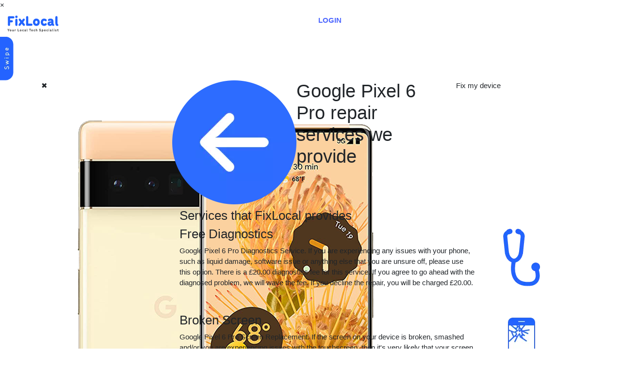

--- FILE ---
content_type: text/html; charset=UTF-8
request_url: https://fixlocal.co.uk/repair-services/mobile-phones/google/google-pixel-6-pro
body_size: 12879
content:
<!DOCTYPE html>
<html lang="en-US">

<head>

	<!-- <title></title> -->
	<title>Google Pixel 6 Pro Screen Replacement London | Fixlocal</title>
	<meta charset="UTF-8">
	<!-- Google Tag Manager -->
	<script type="2a2170d77fa2213800ec2436-text/javascript">
		(function(w, d, s, l, i) {
			w[l] = w[l] || [];
			w[l].push({
				'gtm.start': new Date().getTime(),
				event: 'gtm.js'
			});
			var f = d.getElementsByTagName(s)[0],
				j = d.createElement(s),
				dl = l != 'dataLayer' ? '&l=' + l : '';
			j.async = true;
			j.src =
				'https://www.googletagmanager.com/gtm.js?id=' + i + dl;
			f.parentNode.insertBefore(j, f);
		})(window, document, 'script', 'dataLayer', 'GTM-T6C5ZJRG');
	</script>
	<!-- End Google Tag Manager -->
	<!-- <meta name="robots" content="noindex, nofollow"> -->
	<!-- <meta name="viewport" content="width=device-width, initial-scale=1"> -->
	<meta name="viewport" content="width=device-width,initial-scale=1,user-scalable=no">
	<meta name="viewport" content="width=device-width, initial-scale=1">
	<meta name="p:domain_verify" content="b60696da66e9f81807a36c750429157b" />
	<meta name="description" content="Fixlocal provides fast and affordable Google Pixel 6 Pro repair services such as Pixel 6 Pro Screen & Battery Replacement, Charging Port, Microphone, etc.">
	<script type="2a2170d77fa2213800ec2436-text/javascript" src="https://unpkg.com/alpinejs@3.10.3/dist/cdn.min.js"></script>
	<!-- <meta name="keywords" content="Google Pixel 6 Pro Screen Replacement London ,Google Pixel 6 Pro Screen Replacement,Google Pixel 6 Pro Repairs"> -->
	<link rel="canonical" href="https://fixlocal.co.uk/repair-services/mobile-phones/google/google-pixel-6-pro" />
	<meta property="og:url" content="https://fixlocal.co.uk" />
	<meta property="og:locale" content="en_GB" />
	<meta property="og:type" content="website" />
	<meta property="og:title" content="Fixlocal - London's Most Reliable iPhone And Tech Repair Company" />
	<meta property="og:description" content="FixLocal specialises in repairing iPhones, iPad, Macbook,Google Pixel, Huawei, Oppo, Oneplus,Xiaomi with a Lifetime Warranty. Repairs can take as little as 10 Mins." />
	<meta property="og:site_name" content="Fixlocal" />
	<!-- <meta property="og:image"content="https://fixlocal.co.uk/main-assets/images/FixLocal-Logo-SVG.svg" /> -->
	<script src="https://cdn.jsdelivr.net/gh/alpinejs/alpine@v2.8.2/dist/alpine.min.js" defer type="2a2170d77fa2213800ec2436-text/javascript"></script>

	<style>
		.label {
			white-space: inherit;
			display: block;
		}

		.loader {
			color: white;
			top: 0;
			right: 0;
			position: fixed;
			width: 106px;
			height: 106px;
			background: url('https://fixlocal.co.uk/assets/dist/img/loading-page.gif') no-repeat center;
			z-index: 4;
		}

		#detModal .loaderfront {
			color: white;
			top: 0;
			right: 0;
			position: fixed;
			width: 165px;
			height: 165px;
			background: url('https://fixlocal.co.uk/assets/images/2333.svg') no-repeat center;
			z-index: 4;
		}

		.bio-row p span.bold {
			width: 100%;
		}

		.wrapp-all .top-menu .bg-light {
			background-color: #fff !important;
			padding: 0 1rem;
			/* border-bottom: none !important; */
			/* border-bottom: none !important; */
		}

		body,
		html {
			height: 100%;
			margin: 0;
			font: 400 15px/1.8 "Lato", sans-serif;
			color: #777;
		}

		.shoping_checkbox_mobile img {
			width: 20px;
			height: auto;
			position: absolute;
			top: 14px;
			right: 0px;
		}

		html body .navbar-expand-lg div.container-cust .navbar-collapse {
			/* background:white;
        color:#2264ff; */
		}

		@media (max-width:767px) {
			#head-login-btn {
				color: #2264FF !important;
			}

			#head-login-btn a {
				padding-left: 0px;
			}
		}

		a.nav-link.d-none.d-md-block.btn.head-btn.text-uppercase.font-weight-bold.d-none.d-md-block {
			color: #ffffff;
			background: var(--theme-dark-blue);
		}

		a.nav-link.pr-0.btn.head-btn.text-uppercase.font-weight-bold.dash-btn {
			color: #4b65ff;
		}

		a.nav-link.pr-0.btn.head-btn.text-uppercase.font-weight-bold {
			color: #4b65ff;
		}
	</style>

	<!-- Global site tag (gtag.js) - Google Analytics -->
	<!-- <script async src="https://www.googletagmanager.com/gtag/js?id=UA-154965407-1" ></script>
 <script>
  window.dataLayer = window.dataLayer || [];
  function gtag(){dataLayer.push(arguments);}
  gtag('js', new Date());
  gtag('config', 'UA-154965407-1');
</script>
<script type="application/ld+json">
{
  "@context": "https://schema.org",
  "@type": "Organization",
  "name": "FixLocal",
  "url": "https://www.fixlocal.co.uk/",
  "logo": "https://www.fixlocal.co.uk/main-assets/images/FixLocal-Logo-SVG.svg",
  "contactPoint": {
    "@type": "ContactPoint",
    "telephone": "+44 207 351 2801",
    "contactType": "technical support",
    "areaServed": "GB",
    "availableLanguage": "en"
  },
  "sameAs": [
    "https://www.facebook.com/fixlocal/",
    "https://www.instagram.com/fix.local/",
    "https://www.pinterest.co.uk/fixlocal/",
    "https://www.fixlocal.co.uk/",
    "https://twitter.com/fixlocal"
  ]
}
</script> -->
	<script type="2a2170d77fa2213800ec2436-text/javascript" src="https://ajax.googleapis.com/ajax/libs/jquery/3.5.1/jquery.min.js"></script>

	<link rel="icon" href="https://fixlocal.co.uk/assets/images/favicon.webp" type="image/png" sizes="16x16">
	<!-- <link rel="shortcut icon" type="image/x-icon" href="https://fixlocal.co.uk/assets/images/favicon.webp"> -->
	<!-- Bootstrap -->
	<link rel="stylesheet" type="text/css" href="https://fixlocal.co.uk/main-assets/css/bootstrap.min.css">
	<!-- <link rel="stylesheet" href="https://maxcdn.bootstrapcdn.com/bootstrap/4.5.2/css/bootstrap.min.css"> -->
	<link rel="stylesheet" href="https://fixlocal.co.uk/assets/plugins/toastr/toastr.min.css">

	<!-- owl carousel -->
	<link rel="stylesheet" type="text/css" href="https://fixlocal.co.uk/main-assets/css/owl.carousel.css">
	<!-- <link rel="stylesheet" type="text/css" href="https://fixlocal.co.uk/main-assets/css/owl.theme.css"> -->
	<!-- custom -->
	<link rel="stylesheet" type="text/css" href="https://fixlocal.co.uk/main-assets/css/style.css?v=1769360784">
	<!-- <link rel="stylesheet" href="https://fixlocal.co.uk/themes/adminlte/assets/plugins/toastr/toastr.min.css"> -->

	<link rel="stylesheet" type="text/css" href="https://fixlocal.co.uk/main-assets/css/animate.css">
	<!-- font awesome -->
	<!-- <link rel="stylesheet" type="text/css" href="https://stackpath.bootstrapcdn.com/font-awesome/4.7.0/css/font-awesome.min.css" rel="preload"> -->
	<link rel="stylesheet" type="text/css" href="https://stackpath.bootstrapcdn.com/font-awesome/4.7.0/css/font-awesome.min.css">
	<link href="https://www.jqueryscript.net/css/jquerysctipttop.css" rel="stylesheet" type="text/css">
	<link rel="stylesheet" href="https://fixlocal.co.uk/main-assets/css/styles.css">

	<link rel="stylesheet" href="https://fixlocal.co.uk/main-assets/css/jquery-pseudo-ripple.css">
	<link rel="stylesheet" href="https://fixlocal.co.uk/main-assets/css/jquery-nao-calendar.css">
</head>

<body>
	<!-- Google Tag Manager (noscript) -->
	<noscript><iframe src="https://www.googletagmanager.com/ns.html?id=GTM-T6C5ZJRG" height="0" width="0" style="display:none;visibility:hidden"></iframe></noscript>
	<!-- End Google Tag Manager (noscript) -->
	<div class="over-rev">
		<a class="close-over-rev">&times;</a>
	</div>
	<div class="modal right fade" id="myModal2" tabindex="-1" role="dialog" aria-labelledby="myModalLabel2">
		<div class="modal-dialog" role="document">
			<div class="modal-content">
				<div class="modal-header">

					<button type="button" class="close" data-dismiss="modal" aria-label="Close">
						<span aria-hidden="true">&times;</span>
					</button>
				</div>
				<div class="modal-body track_body">
					<div id='loadingmessage' class="loader" style='display:none'></div>
					<div class="row trackHeader">
						<!--  <div class="track-col col-md-12 col-sm-12 col-xs-12">
              <h1>Track Order</h1>
            </div> -->
						<div class=" track-col col-md-12 col-sm-12 col-xs-12 mb-4">
							<h6>Please enter your phone number to track your order</h6>
						</div>
					</div>
					<div class="mb-3">
						<!-- <label>Tracking Code</label> -->
						<input type="text" id="trackCode" placeholder="Enter Appointment ID" name="code" class="form-control" style="border: 1px solid #2264ff">

					</div>

					<div class="">
						<input type="password" id="password_track" placeholder="Password" name="password" class="form-control" style="border: 1px solid #2264ff">

					</div>
					<div id="track-error-div" class="text-danger mt-1"></div>
					<!-- <div class="track-order">
            <a id="submitbtntext" class="btn btn-outline-secondary">Track Order</a>
          </div> -->

					<div id="orderdetails" class="confirm-order-detail" style="display: none">
						<div class="row" style="margin-bottom: 26px">
							<div class="col-md-6 col-sm-6">
								<div class="confirm-sec-box">
									<div class="row">
										<div class="col-xl-4 col-3">
											<img src="https://fixlocal.co.uk/main-assets/images/icon-book-id.webp" class="img-fluid" alt="booking icon" title="booking icon" style="max-width: 25px">
										</div>
										<div class="col-xl-8 col-9">
											<div class="confirm-box-content">
												<span>Customer</span>
												<h6 id="bookingId"></h6>
											</div><!-- confirm box content -->
										</div>
									</div>
								</div><!-- confirm sec box -->
							</div><!-- col sm 6 -->
							<div class="col-md-6 col-sm-6">
								<div class="confirm-sec-box">
									<div class="row">
										<div class="col-xl-4 col-3">
											<img src="https://fixlocal.co.uk/main-assets/images/icon-time.webp" class="img-fluid" alt="time icon" title="time icon" style="max-width: 25px">
										</div>
										<div class="col-xl-8 col-9">
											<div class="confirm-box-content">
												<span>Scheduled Time</span>
												<h6 id="timeschedule"></h6>
											</div><!-- confirm box content -->
										</div>
									</div>
								</div><!-- confirm sec box -->
							</div><!-- col sm 6 -->
						</div><!-- row -->
						<div class="row">
							<div class="col-md-6 col-sm-6">
								<div class="confirm-sec-box">
									<div class="row">
										<div class="col-xl-4 col-3">
											<img src="https://fixlocal.co.uk/main-assets/images/icon-phone.webp" class="img-fluid" alt="phone icon" title="phone icon" style="max-width: 25px">
										</div>
										<div class="col-xl-8 col-9">
											<div class="confirm-box-content">
												<span>Phone</span>
												<h6 id="phonedetails"></h6>
											</div><!-- confirm box content -->
										</div>
									</div>
								</div><!-- confirm sec box -->
							</div><!-- col sm 6 -->
							<div class="col-md-6 col-sm-6">
								<div class="confirm-sec-box">
									<div class="row">
										<div class="col-xl-4 col-3">
											<img src="https://fixlocal.co.uk/main-assets/images/icon-location.webp" class="img-fluid" alt="location icon" title="location icon" style="max-width: 25px">
										</div>
										<div class="col-xl-8 col-9">
											<div class="confirm-box-content">
												<span>Location</span>
												<h6 id="locationdetails"></h6>
											</div><!-- confirm box content -->
										</div>
									</div>
								</div><!-- confirm sec box -->
							</div><!-- col sm 6 -->
						</div><!-- row -->
						<div class="row" style="margin: 23px 0px 0px 0px;
            border: 1px solid #2264ff;
            padding: 26px;">
							<div class="col-12">
								<div class="confirm-ser-box">
									<div class="row">
										<div class="col-sm-2">
											<img src="https://fixlocal.co.uk/main-assets/images/icon-ser.webp" alt="services icon" title="services icon" style="max-width: 25px">
										</div>
										<div class="col-sm-10 col-12">
											<div id="detials_item" class="confirm-box-content">


											</div> <!-- confirm box content -->
										</div>
										<!-- confirm sec box -->
									</div>
								</div>
							</div>

						</div>
					</div>
					<!--   </div> /container -->
				</div>
				<div class="modal-footer footer">
					<p>Copyright &copy; 2026 FixLocal</p>

				</div>



			</div><!-- modal-content -->
		</div><!-- modal-dialog -->
	</div><!-- modal -->

	<div class="wrapp-all">
		<div class="top-menu inner-menu-bar-wrap" id="top-men">
			<nav class="navbar navbar-expand-lg navbar-dark bg-light">
				<div class="menu-container-new container-cust cont-head">
					<div class="row w-100">
						<div class="col-lg-2 col-md-4 col-sm-4 col-5 my-auto">
							<a class="navbar-brand navbar-toggleable-md" href="https://fixlocal.co.uk/">
								<img src="https://fixlocal.co.uk/main-assets/images/FixLocal_blue.svg" alt="logo" title="FixLocal Logo" class="img-fluid logo-main"></a>
						</div>
						<div class="col-lg-10 col-md-8 col-sm-8 col-7 right-text pr-lg-3 pr-0">
							<div class="header-mob-cart cart-icon-btn" id="summary_model_show">
								<span class="shoping_checkbox_mobile d-md-none d-block fa fa-shopping-cart"><img src="https://fixlocal.co/main-assets/images/cart-icon.webp" alt=""></span>
								<!-- <i class="fa fa-shopping-cart "></i> -->
							</div>
							<!-- <span class=" shoping_checkbox_mobile d-md-none d-block"><img src="https://fixlocal.co/main-assets/images/cart-icon.webp" alt=""></span> -->
							<button class="navbar-toggler navbar-toggler-right collapsed" type="button" data-toggle="collapse" data-target="#navbarNav" aria-controls="navbarNav" aria-expanded="false" aria-label="Toggle navigation">
								<span class="navbar-toggler-icon"></span>
								<span class="my-1 mx-2 close">&#10006;</span>
							</button>
							<div class="collapse navbar-collapse" id="navbarNav">
								<ul class="navbar-nav">
									<li class="nav-item ">
										<a class="nav-link" href="https://fixlocal.co.uk/">Products & Services</a>
									</li>
									<li class="nav-item">
										<a class="nav-link" href="https://fixlocal.co.uk/store-location">Locations</a>
									</li>
									<li class="nav-item">
										<a class="nav-link" href="https://fixlocal.co.uk/become-partner">Partner</a>
									</li>
									<li class="nav-item">
										<a class="nav-link" href="https://fixlocal.co.uk/contacts">Contact</a>
									</li>
								</ul>
								<ul class="navbar-btns list-unstyled d-lg-flex d-block align-items-center pl-xl-5 pl-1">
									<!--  <li class="nav-item" id="head-track-btn"> 
                      <a class="nav-link pr-0" data-toggle="modal" data-target="#myModal2"><button class="btn head-btn text-uppercase font-weight-bold">Track Order</button></a>
                    </li> -->
									<!-- <li class="nav-item" id="head-cart-icon-e d-none d-md-block"> -->
									<li class="nav-item" id="head-cart-icon-e">
										<a class="nav-link d-none d-md-block btn head-btn text-uppercase font-weight-bold d-none d-md-block" href="#">
											<!-- <button class="btn head-btn text-uppercase font-weight-bold d-none d-md-block"> -->
											 £ 0.00											<!-- </button> -->
										</a>
									</li>
									
										<li class="nav-item" id="head-login-btn">
											<a class="nav-link pr-0 btn head-btn text-uppercase font-weight-bold" href=" https://fixlocal.co.uk/customer/login">
												<!-- <button class="btn head-btn text-uppercase font-weight-bold"> -->
												Login

												<!-- </button> -->
											</a>
										</li>
									


									<!-- <li class="nav-item" id="head-login-btn">
                      <a class="nav-link pr-0" href="https://fixlocal.co.uk/login"><button class="btn head-btn text-uppercase font-weight-bold">Login</button></a>
                    </li> -->

								</ul>
							</div>
						</div>
					</div>
				</div>
			</nav>
		</div>
		<div class="wrap-menu-all">


			<script type="2a2170d77fa2213800ec2436-text/javascript">
				$(document).ready(function() {
					$("a.close-sidebar.mob-only").click(function() {
						$(".wrap-details .banner-det.serv-det-page .sidebar.mob-sidebar ").hide();
					});
				});
			</script><style type="text/css">
	/*  .right-area-box .mob-my-auto{display: none;}
*/
	.right-area-box .col-lg-9 {
		width: 100%;
		-ms-flex: 0 0 100%;
		flex: 0 0 100%;
		max-width: 100%;
	}

	.icon-img-box {
		margin-bottom: 50px;
	}
</style>

<div class="sticky-sidebar-wrap mob-only tab-part"><img width="40" src="https://fixlocal.co.uk/main-assets/images/swipe.webp"></div>

<div class="wrap-details wrap-all-services det-wrap-all">
	<div class="banner-det serv-det-page">
		<div class="container container-cust">
			<div class="row">
				<div class="col-lg-3 col-md-4">
					<div class="sidebar mob-sidebar">
						<a class="close-sidebar mob-only">✖</a>
						<div id="hero-img" class="hero-img">
														<img src="https://fixlocal.co.uk/main-assets/model_images/Google-pixel-6-pro-repair-london.webp" alt="" title="Google Pixel 6 Pro">
						</div>
						<div class="dropdown cust-dropdown show">
							<button class="btn-dropdown cust-btn-dropdown p-mob" type="button">
								Repair Companies
							</button>
							<div class="cust-height">
								<div class="dropdown-menu-custom">
																					<input type="hidden" name="" value="1-2147">
												<a href="https://fixlocal.co.uk/repair-services/mobile-phones/google/smartphone" class="dropdown-item b-l ">Smartphone</a>
																					<input type="hidden" name="" value="763-2147">
												<a href="https://fixlocal.co.uk/repair-services/mobile-phones/google/tablet" class="dropdown-item b-l ">Tablet</a>
																					<input type="hidden" name="" value="905-2147">
												<a href="https://fixlocal.co.uk/repair-services/mobile-phones/google/laptop" class="dropdown-item b-l ">Laptop</a>
																					<input type="hidden" name="" value="1045-2147">
												<a href="https://fixlocal.co.uk/repair-services/mobile-phones/google/ipods" class="dropdown-item b-l ">iPods</a>
																					<input type="hidden" name="" value="1055-2147">
												<a href="https://fixlocal.co.uk/repair-services/mobile-phones/google/smart-watch" class="dropdown-item b-l ">Smart Watch</a>
																					<input type="hidden" name="" value="1065-2147">
												<a href="https://fixlocal.co.uk/repair-services/mobile-phones/google/smartphone" class="dropdown-item b-l ">Smartphone</a>
																					<input type="hidden" name="" value="1825-2147">
												<a href="https://fixlocal.co.uk/repair-services/mobile-phones/google/tablet" class="dropdown-item b-l ">Tablet</a>
																					<input type="hidden" name="" value="1967-2147">
												<a href="https://fixlocal.co.uk/repair-services/mobile-phones/google/laptop" class="dropdown-item b-l ">Laptop</a>
																					<input type="hidden" name="" value="2107-2147">
												<a href="https://fixlocal.co.uk/repair-services/mobile-phones/google/ipods" class="dropdown-item b-l ">iPods</a>
																					<input type="hidden" name="" value="2117-2147">
												<a href="https://fixlocal.co.uk/repair-services/mobile-phones/google/smart-watch" class="dropdown-item b-l ">Smart Watch</a>
																					<input type="hidden" name="" value="2239-2147">
												<a href="https://fixlocal.co.uk/repair-services/mobile-phones/google/accessories" class="dropdown-item b-l ">Accessories</a>
																					<input type="hidden" name="" value="2253-2147">
												<a href="https://fixlocal.co.uk/repair-services/mobile-phones/google/1" class="dropdown-item b-l ">Delivery Fee</a>
																					<input type="hidden" name="" value="2264-2147">
												<a href="https://fixlocal.co.uk/repair-services/mobile-phones/google/1" class="dropdown-item b-l ">Discount</a>
																					<input type="hidden" name="" value="2303-2147">
												<a href="https://fixlocal.co.uk/repair-services/mobile-phones/google/smartphone" class="dropdown-item b-l ">Smartphone</a>
																					<input type="hidden" name="" value="2630-2147">
												<a href="https://fixlocal.co.uk/repair-services/mobile-phones/google/accessories" class="dropdown-item b-l ">Accessories</a>
																					<input type="hidden" name="" value="3112-2147">
												<a href="https://fixlocal.co.uk/repair-services/mobile-phones/google/tablet" class="dropdown-item b-l ">Tablet</a>
																					<input type="hidden" name="" value="3254-2147">
												<a href="https://fixlocal.co.uk/repair-services/mobile-phones/google/laptop" class="dropdown-item b-l ">Laptop</a>
																					<input type="hidden" name="" value="3394-2147">
												<a href="https://fixlocal.co.uk/repair-services/mobile-phones/google/ipods" class="dropdown-item b-l ">iPods</a>
																					<input type="hidden" name="" value="3404-2147">
												<a href="https://fixlocal.co.uk/repair-services/mobile-phones/google/smart-watch" class="dropdown-item b-l ">Smart Watch</a>
																					<input type="hidden" name="" value="3888-2147">
												<a href="https://fixlocal.co.uk/repair-services/mobile-phones/google/accessories" class="dropdown-item b-l ">Accessories</a>
																					<input type="hidden" name="" value="8873-2147">
												<a href="https://fixlocal.co.uk/repair-services/mobile-phones/google/1" class="dropdown-item b-l ">Discount</a>
																					<input type="hidden" name="" value="9052-2147">
												<a href="https://fixlocal.co.uk/repair-services/mobile-phones/google/smartphone" class="dropdown-item b-l ">Smartphone</a>
																					<input type="hidden" name="" value="9111-2147">
												<a href="https://fixlocal.co.uk/repair-services/mobile-phones/google/accessories" class="dropdown-item b-l ">Accessories</a>
																					<input type="hidden" name="" value="9371-2147">
												<a href="https://fixlocal.co.uk/repair-services/mobile-phones/google/tablet" class="dropdown-item b-l ">Tablet</a>
																					<input type="hidden" name="" value="9465-2147">
												<a href="https://fixlocal.co.uk/repair-services/mobile-phones/google/laptop" class="dropdown-item b-l ">Laptop</a>
																					<input type="hidden" name="" value="10376-2147">
												<a href="https://fixlocal.co.uk/repair-services/mobile-phones/google/smart-watch" class="dropdown-item b-l ">Smart Watch</a>
																	</div>
							</div>
						</div>
					</div>
				</div>

				<div class="col-lg-9 col-md-8">
					<div class="right-area">
						<div class="row">
							<div class="col-lg-8 col-md-7 col-12 p-0">
								<h1 class="chooseClass mt-0 d-flex align-items-start"><a href="https://fixlocal.co.uk/" class="back-btn-link"><img src="https://fixlocal.co.uk/assets/images/back_icon.webp" style=""></a><span> Google Pixel 6 Pro repair services we provide</span></h1>
								<!--  <h3 class="right-area-box-wrap-desk">Repair Services that FixLocal provide</h3> -->
							</div>
							<div class="col-lg-4 col-md-5 col-12 center-mob">
								<a data-toggle="modal" data-target="#detModal" class="fix-btn">Fix my device</a>
								<!-- Modal -->
								<div class="modal fade" id="detModal" tabindex="-1" role="dialog" aria-labelledby="detModalLabel" aria-hidden="true">
									<div class="modal-dialog modal-dialog-centered" role="document">
										<div class="modal-content">
											<!-- <div class="modal-header">
  < <h3 class="modal-title" id="detModalLabel">Welcome to Fixlocal Appointment booking</h3> -->

											<!-- </div> -->
											<div class="modal-body">
												<div class="loader-wrapper" style='display:none;'>
													<div id='loadingmessagess' class="loaderfront"></div>
												</div>

												<div class="det-modal-content frst-level">
													<!-- <h1>Find Your Nearest Fixlocal</h1> -->
													<div class="content-box content-box-rel">
														<button type="button" class="close close-white" data-dismiss="modal" aria-label="Close">
															<span aria-hidden="true">&times;</span>
														</button>
														<h5><span>Enter your postcode to find Fixlocal Store</span></h5>
														<form id="my-form1">
															<input type="hidden" name="deviceName" value="smartphone">
															<input type="hidden" name="manufacturer" value="">
															<input type="hidden" name="modelName" value="google-pixel-6-pro">

															<div class="input-group mb-3">
																<input id="input-details" required="" type="text" class="form-control" placeholder="Postcode" aria-label="Recipient's username" aria-describedby="basic-addon2" name="addressFrom">
																<div class="input-group-append">

																	<a onclick="if (!window.__cfRLUnblockHandlers) return false; datacollect('')" class="btn btn-outline-secondary .search-store" data-cf-modified-2a2170d77fa2213800ec2436-="">Search</a>
																	<a class="form-icon" onclick="if (!window.__cfRLUnblockHandlers) return false; getLocation11()" data-cf-modified-2a2170d77fa2213800ec2436-=""><img src="https://fixlocal.co.uk/assets/images/aim.svg"></a>
																</div>
															</div>
														</form>
													</div>
												</div>

												<!-- second level content -->
												<div class="det-modal-content scnd-level">
													<!-- <h1>Please Select Desire Store</h1> -->
													<div class="content-boxes">
														<div class="cont">
															<div class="change-post">
																<div class="p-2 ">
																	<h4>
																		<span><a class="bk btn btn-primary">Change</a></span>
																	</h4>
																</div>
															</div>
															<div class="services-nearby-shop">
																<div class="what-we-do-section services-what-we-do-section">
																	<div id="boxShop" class="row">
																	</div><!-- box shop id end -->
																</div>
															</div><!-- services nearby -->
														</div>
													</div>
												</div>
											</div>
										</div>
									</div>
								</div>
							</div>
						</div>
						<div class="right-area-box-wrap-desks">
							<h3 class="right-area-box-wrap-mob">Services that FixLocal provides</h3>
							<div class="row">
								<div class="col-md-9">
									<div class="right-area-box">
										<h3>Free Diagnostics</h3>
										<p>Google Pixel 6 Pro Diagnostics Service. If you are experiencing any issues with your phone, such as liquid damage, software issue or anything else that you are unsure off, please use this option. There is a £20.00 diagnostics fee for this service. If you agree to go ahead with the diagnosed problem, we will wave the fee. If you decline the repair, you will be charged £20.00.</p>

									</div>
								</div>
								<div class="col-md-3">
									<div class="img-box-wrap">
										<div class="icon-img-box">
											<img src="https://fixlocal.co.uk/assets/images/diagnostic.webp">
										</div>
									</div>
								</div>


								<div class="col-md-9">
									<div class="right-area-box">

										<h3>Broken Screen</h3>
										<p>Google Pixel 6 Pro Screen Replacement. If the screen on your device is broken, smashed and/or you are experiencing issues with the touchscreen, then it's very likely that your screen is broken or defective. We will replace the screen, service your device and install a complementary tempered glass screen protector.</p>
									</div>
								</div>
								<div class="col-md-3">

									<div class="img-box-wrap">
										<div class="icon-img-box">
											<img src="https://fixlocal.co.uk/assets/images/broken-screen.webp">
										</div>
									</div>

								</div>




								<div class="col-md-9">
									<div class="right-area-box">

										<h3>Battery Replacement</h3>
										<p>Google Pixel 6 Pro Battery Replacement. If your device is not holding charge or not powering on, then it is possible that your battery is faulty. We can replace that for you.</p>
									</div>
								</div>
								<div class="col-md-3">
									<div class="img-box-wrap">
										<div class="icon-img-box">
											<img src="https://fixlocal.co.uk/assets/images/battery.webp">
										</div>

									</div>


								</div>



								<div class="col-md-9">
									<div class="right-area-box">

										<h3>Charging Port</h3>
										<p>Google Pixel 6 Pro Charging Port Repair. If your device is not charging, not connecting to the computer, showing accessory not supported, then it is possible that your Charging port is faulty and might need replacing.</p>
									</div>
								</div>
								<div class="col-md-3">
									<div class="img-box-wrap">
										<div class="icon-img-box">
											<img src="https://fixlocal.co.uk/assets/images/port.webp">
										</div>
									</div>


								</div>



								<div class="col-md-9">
									<div class="right-area-box">

										<h3>Earphone Speaker</h3>
										<p>Google Pixel 6 Pro Earpiece Speaker Repair. If you are having trouble hearing people during calls, then there could be a problem with the earpiece speaker. If this is the case, we can repair or replace the part and have your phone up and running between 15 minutes to an hour.</p>
									</div>
								</div>
								<div class="col-md-3">
									<div class="img-box-wrap">
										<div class="icon-img-box">
											<img src="https://fixlocal.co.uk/assets/images/earphone.webp">
										</div>
									</div>


								</div>



								<div class="col-md-9">
									<div class="right-area-box">
										<h3>Signals Problem</h3>
										<p>Google Pixel 6 Pro Signal Problem Repair. If you are experiencing issues connecting to your network provider, wifi or Bluetooth, this is most likely an internal hardware issue which needs to be diagnosed and resolved.</p>

									</div>
								</div>
								<div class="col-md-3">
									<div class="img-box-wrap">
										<div class="icon-img-box">
											<img src="https://fixlocal.co.uk/assets/images/signals.webp">
										</div>
									</div>


								</div>



								<div class="col-md-9">
									<div class="right-area-box">

										<h3>Software Issue</h3>
										<p>Google Pixel 6 Pro Software Problem Repair. If your phone is frozen or unresponsive, this can be due to a corrupt operating system, malware attack or virus on your device. These problems can be resolved depending on the cause. The software repair process can take between 1 to 2 hours, depending on the amount of data on your device. Other charges may apply in case we have to backup and restore your data.</p>
									</div>
								</div>
								<div class="col-md-3">
									<div class="img-box-wrap">
										<div class="icon-img-box">
											<img src="https://fixlocal.co.uk/assets/images/soft-issue.webp">
										</div>
									</div>


								</div>





								<div class="col-md-9">
									<div class="right-area-box">

										<h3>Liquid Damage</h3>
										<p>Google Pixel 6 Pro Liquid Damage Diagnostics. If your device has come into contact with liquid and seems to be malfunctioning or not turning on, we can diagnose what exactly is causing the fault(s). If you require this service, please turn the device off and DO NOT attempt to power on or charge the device. There is a £20.00 Diagnostics fee for this service; however, if you agree to go ahead with the repair, we will wave the fee. If you decline the repair, you will be charged £20.00.</p>
									</div>
								</div>
								<div class="col-md-3">
									<div class="img-box-wrap">
										<div class="icon-img-box">
											<img src="https://fixlocal.co.uk/assets/images/liq-damage.webp">
										</div>
									</div>


								</div>



								<div class="col-md-9">
									<div class="right-area-box">

										<h3>Microphone</h3>
										<p>Google Pixel 6 Pro Microphone Repair. If you are on a call and the person on the other end cannot hear you, then it means your microphone has stopped working. It could be a problem with the internal hardware, or the microphone needs replacing.</p>
									</div>
								</div>
								<div class="col-md-3">
									<div class="img-box-wrap">
										<div class="icon-img-box">
											<img src="https://fixlocal.co.uk/assets/images/microphone.webp">
										</div>
									</div>


								</div>



								<div class="col-md-9">
									<div class="right-area-box">

										<h3>Unlocking</h3>
										<p>Google Pixel 6 Pro Unlocking Service. If your phone is locked to a specific network, you can unlock it to use any sim card or network operator worldwide. The unlocking process can be done within minutes or take, on average, between 1 to 3 working days. Some networks might take up to 10 days. The price of unlocking depends on the device and network. Please contact us for a price.</p>
									</div>
								</div>
								<div class="col-md-3">
									<div class="img-box-wrap">
										<div class="icon-img-box">
											<img src="https://fixlocal.co.uk/assets/images/unlock.webp">
										</div>
									</div>
								</div>
							</div>
						</div>
					</div>
				</div>
			</div>
		</div>
	</div>
</div>

<script type="2a2170d77fa2213800ec2436-text/javascript">
	function selectStore(store) {

		document.forms["store-select" + store].submit();

	}

	$(document).mouseup(function(e) {
		var container = $("#detModal");

		// if the target of the click isn't the container nor a descendant of the container
		if (!container.is(e.target) && container.has(e.target).length === 0) {
			/*container.hide();*/
			$('#input-details').val('');
			$('.frst-level').css('display', 'block');
			$('.scnd-level').css('display', 'none');
			$('#detModal .modal-content').removeClass('cont-data');
		}
	});

	/*$(document).on('click', function (e) {
	if ($(e.target).closest("#CONTAINER").length === 0) {
	$("#CONTAINER").hide();
	}
	});*/

	$("#detModal .close").click(function() {

		$('#input-details').val('');
		$('.frst-level').css('display', 'block');
		$('.scnd-level').css('display', 'none');
		$('#detModal .modal-content').removeClass('cont-data');

	});
	$("#detModal .bk").click(function() {
		$('#input-details').val('');
		$('.frst-level').css('display', 'block');
		$('.scnd-level').css('display', 'none');
		$('#detModal .modal-content').removeClass('cont-data');
	});



	function datacollect() {
		$('.loader-wrapper').show();
		var post_url = 'https://fixlocal.co.uk/get-store-detail'; //get form action url
		var request_method = 'POST'; //get form GET/POST method
		var form_data = $('#my-form1').serialize(); //Encode form elements for submission

		$.ajax({
			url: post_url,
			type: request_method,
			data: form_data
		}).done(function(response) { //#
			$('.loader-wrapper').hide();
			$('#detModal .modal-content').addClass('cont-data');

			$('.frst-level').css('display', 'none');
			$('.scnd-level').css('display', 'block');
			$("#boxShop").html(response);
		});
	}

	function getLocation11() {
		if (navigator.geolocation) {
			navigator.geolocation.getCurrentPosition(function(position) {

				var lat = position.coords.latitude;
				var lng = position.coords.longitude;

				$.ajax({
					url: 'https://fixlocal.co.uk/get-zip-code',
					type: 'POST',
					data: {
						lat: lat,
						lng: lng
					},
					success: function(data) {
						var obj = JSON.parse(data);
						$('#post-code-fetched').val(obj);
					}
				});
			})
		} else {
			$('#post-code-fetched').val("Geolocation is not supported by this browser.");
		}
	}
</script><link rel="stylesheet" type="text/css" href="https://fixlocal.co.uk/main-assets/css/footer.css">
<!-- home footer -->

<section id="footer">
	<div class="container">
		<div class="row h-100">
			<div class="col-md-12 none-small b-top col-sm-12 col-xs-12 dropdown-footer">
				<div class="col-md-3 none-small col-sm-12 col-xs-12" style="float:left">
					<div class="dropdown">
						<button class="btn btn-primary ">
							<h3>About</h3>
						</button>
						<ul class="dropdown-menu">

							<li><a href="https://fixlocal.co.uk/company">Company</a></li>
							<li><a href="https://fixlocal.co.uk/staff">Staff</a></li>
							<!-- <li><a href="https://fixlocal.co.uk/review-users">Customer Reviews</a></li> -->
							<li><a href="https://fixlocal.co.uk/tools-technology">Tools &amp; Technology</a></li>

							<li><a href="https://www.youtube.com/channel/UCsIG_LJNUQMBu-BjDm9_ApQ/videos" target="_blank">Videos</a></li>
							<li><a href="https://fixlocal.co.uk/login" target="_blank">Partner Login</a></li>
						</ul>
					</div>
					<div class="dropdown">
						<button class="btn btn-primary ">
							<h3>Become a Partner</h3>
						</button>
						<ul class="dropdown-menu">
							<!-- <li><a href="https://www.google.com.pk/search?q=FixLocal&ludocid=6094013181766273360&lsig=AB86z5VsqR566Q5WDxdwnsTSybnK#fpstate=lie&lrd=0x487605633b4f706d:0x549248b38bba0950,1" target="_blank">Google</a></li> -->
							<li><a href="https://www.facebook.com/fixlocal/" target="_blank">Facebook</a></li>
							<li><a href="https://www.instagram.com/fix.local/" target="_blank">Instagram</a></li>
							<li><a href="https://twitter.com/fixlocaluk" target="_blank">Twitter</a></li>
							<li><a href="https://www.pinterest.co.uk/fixlocal/" target="_blank">Pinterest</a></li>
						</ul>
					</div>
				</div>
				<div class="col-md-3 none-small col-sm-12 col-xs-12" style="float: left">
					<div class="dropdown">
						<button class="btn btn-primary ">
							<h3>How can we help</h3>
						</button>
						<ul class="dropdown-menu">
							<li><a href="https://fixlocal.co.uk/contacts">Contact</a></li>
							<li><a href="https://fixlocal.co.uk/store-location">Store Locator</a></li>
							<li><a href="https://fixlocal.co.uk/faq">FAQ</a></li>
							<li><a href="https://fixlocal.co.uk/returns-and-refunds">Returns &amp; Refunds</a></li>
							<li><a href="https://fixlocal.co.uk/service-warranty">Service Warranty</a></li>
						</ul>
					</div>
					<div class="dropdown">
						<button class="btn btn-primary">
							<h3>Services</h3>
						</button>
						<ul class="dropdown-menu">
							<!-- <li><a href="https://fixlocal.co.uk/it-support">IT Support</a></li> -->
							<li><a href="https://fixlocal.co.uk/repair-services/smartphone">Smartphone Repair</a></li>
							<li><a href="https://fixlocal.co.uk/repair-services/tablet">Tablet Repair</a></li>
							<li><a href="https://fixlocal.co.uk/repair-services/laptop">Laptop Repair</a></li>
							<li><a href="https://fixlocal.co.uk/repair-services/ipod">iPods Repair</a></li>
							<li><a href="https://fixlocal.co.uk/repair-services/analog-watch">Analog Watch Repair</a></li>
							<li><a href="https://fixlocal.co.uk/repair-services/smart-watch">Smartwatch Repair</a></li>
							<li><a href="https://fixlocal.co.uk/repair-services/camera">Camera Repair</a></li>
							<!-- <li><a href="https://fixlocal.co.uk/repair-services/tech">Tech Support</a></li> -->
						</ul>
					</div>
				</div>
				<div class="col-md-3 none-small col-sm-12 col-xs-12" style="float: left;">
					<a href="https://fixlocal.co.uk/pages/macbook-repairs" class="ancher-drop">MacBook Repair</a>
					<div class="dropdown">

						<button class="btn btn-primary show-mob" id="mac-rep">

							<h3>MacBook Repair</h3>
						</button>
						<ul class="dropdown-menu">
																	<li><a href="https://fixlocal.co.uk/repair-services/laptops/macbook/macbook-air-13in-a1466-2014">MacBook Air 13in A1466 2014</a></li>
																	<li><a href="https://fixlocal.co.uk/repair-services/laptops/macbook/macbook-air-11in-a1465-2014">MacBook Air 11in A1465 2014</a></li>
																	<li><a href="https://fixlocal.co.uk/repair-services/laptops/macbook/macbook-pro-15in-retina-a1398-2014">MacBook Pro 15in Retina A1398 2014</a></li>
																	<li><a href="https://fixlocal.co.uk/repair-services/laptops/macbook/macbook-pro-13in-retina-a1502-2014">MacBook Pro 13in Retina A1502 2014</a></li>
																	<li><a href="https://fixlocal.co.uk/repair-services/laptops/macbook/imac-27in-a1419-2014">iMac 27in A1419 2014</a></li>
																	<li><a href="https://fixlocal.co.uk/repair-services/laptops/macbook/imac-21in-a1418-2014">iMac 21in A1418 2014</a></li>
																	<li><a href="https://fixlocal.co.uk/repair-services/laptops/macbook/macbook-air-13in-a1466-2013">MacBook Air 13in A1466 2013</a></li>
																	<li><a href="https://fixlocal.co.uk/repair-services/laptops/macbook/macbook-air-11in-a1465-2013">MacBook Air 11in A1465 2013</a></li>
																	<li><a href="https://fixlocal.co.uk/repair-services/laptops/macbook/macbook-pro-15in-retina-a1398-2013">MacBook Pro 15in Retina A1398 2013</a></li>
																	<li><a href="https://fixlocal.co.uk/repair-services/laptops/macbook/macbook-pro-13in-retina-a1502-2013">MacBook Pro 13in Retina A1502 2013</a></li>
														<li class="footer-see-more"><a href="https://fixlocal.co.uk/pages/macbook-repairs">See More</a></li>
						</ul>
					</div>
				</div>
				<div class="col-md-3 none-small col-sm-12 col-xs-12" style="float: left">
					<a href="https://fixlocal.co.uk/pages/tablet-repairs" class="ancher-drop">Tablet Repair</a>
					<div class="dropdown">
						<button class="btn btn-primary show-mob">
							<h3>Tablet Repair</h3>
						</button>
						<ul class="dropdown-menu">
																	<li><a href="https://fixlocal.co.uk/repair-services/tablets/apple/ipad-5-a1822">iPad 5 A1822</a></li>
																		<li><a href="https://fixlocal.co.uk/repair-services/tablets/apple/ipad-5-a1823">iPad 5 A1823</a></li>
																		<li><a href="https://fixlocal.co.uk/repair-services/tablets/apple/ipad-6-a1893">iPad 6 A1893</a></li>
																		<li><a href="https://fixlocal.co.uk/repair-services/tablets/apple/ipad-6-a1954">iPad 6 A1954</a></li>
																		<li><a href="https://fixlocal.co.uk/repair-services/tablets/apple/ipad-7-a2197">iPad 7 A2197</a></li>
																		<li><a href="https://fixlocal.co.uk/repair-services/tablets/apple/ipad-7-a2200">iPad 7 A2200</a></li>
																		<li><a href="https://fixlocal.co.uk/repair-services/tablets/apple/ipad-7-a2198">iPad 7 A2198</a></li>
																		<li><a href="https://fixlocal.co.uk/repair-services/tablets/apple/ipad-8-a2270">iPad 8 A2270</a></li>
																		<li><a href="https://fixlocal.co.uk/repair-services/tablets/apple/ipad-8-a2429">iPad 8 A2429</a></li>
																		<li><a href="https://fixlocal.co.uk/repair-services/tablets/apple/ipad-8-a2428">iPad 8 A2428</a></li>
																						<li class="footer-see-more"><a href="https://fixlocal.co.uk/pages/tablet-repairs">See More</a></li>
						</ul>
					</div>
				</div>
			</div>
			<div class="col-md-12 none-small col-sm-12 col-xs-12  dropdown-footer">
				<div class="col-md-3 none-small col-sm-12 col-xs-12" style="float: left">
					<a href="https://fixlocal.co.uk/pages/iphone-repairs" class="ancher-drop">iPhone Repair</a>
					<div class="dropdown">
						<button class="btn btn-primary show-mob">
							<h3>iPhone Repair</h3>
						</button>
						<ul class="dropdown-menu">
																	<li><a href="https://fixlocal.co.uk/repair-services/mobile-phones/iphone/iphone-15-pro-max">iPhone 15 Pro Max</a></li>
																		<li><a href="https://fixlocal.co.uk/repair-services/mobile-phones/iphone/iphone-15-pro">iPhone 15 Pro</a></li>
																		<li><a href="https://fixlocal.co.uk/repair-services/mobile-phones/iphone/iphone-15-plus">iPhone 15 Plus</a></li>
																		<li><a href="https://fixlocal.co.uk/repair-services/mobile-phones/iphone/iphone-15">iPhone 15</a></li>
																		<li><a href="https://fixlocal.co.uk/repair-services/mobile-phones/iphone/iphone-14-pro-max">iPhone 14 Pro Max</a></li>
																		<li><a href="https://fixlocal.co.uk/repair-services/mobile-phones/iphone/iphone-14-pro">iPhone 14 Pro</a></li>
																		<li><a href="https://fixlocal.co.uk/repair-services/mobile-phones/iphone/iphone-14-plus">iPhone 14 Plus</a></li>
																		<li><a href="https://fixlocal.co.uk/repair-services/mobile-phones/iphone/iphone-14">iPhone 14</a></li>
																		<li><a href="https://fixlocal.co.uk/repair-services/mobile-phones/iphone/iphone-13-pro-max">iPhone 13 Pro Max</a></li>
																		<li><a href="https://fixlocal.co.uk/repair-services/mobile-phones/iphone/iphone-13-pro">iPhone 13 Pro</a></li>
															
							<li class="footer-see-more"><a href="https://fixlocal.co.uk/pages/iphone-repairs">See More</a></li>
						</ul>
					</div>
				</div>
				<div class="col-md-3 none-small col-sm-12 col-xs-12" style="float: left">
					<a href="https://fixlocal.co.uk/pages/samsung-repairs" class="ancher-drop">Samsung Repair</a>
					<div class="dropdown">
						<button class="btn btn-primary show-mob">
							<h3>Samsung Repair</h3>
						</button>
						<ul class="dropdown-menu">
																	<li><a href="https://fixlocal.co.uk/repair-services/mobile-phones/samsung/galaxy-a7-2016">Galaxy A7 2016</a></li>
																		<li><a href="https://fixlocal.co.uk/repair-services/mobile-phones/samsung/galaxy-a7-2017">Galaxy A7 2017</a></li>
																		<li><a href="https://fixlocal.co.uk/repair-services/mobile-phones/samsung/galaxy-a7-2018">Galaxy A7 2018</a></li>
																		<li><a href="https://fixlocal.co.uk/repair-services/mobile-phones/samsung/galaxy-a7">Galaxy A7</a></li>
																		<li><a href="https://fixlocal.co.uk/repair-services/mobile-phones/samsung/galaxy-a70-2019">Galaxy A70 2019</a></li>
																		<li><a href="https://fixlocal.co.uk/repair-services/mobile-phones/samsung/galaxy-a72">Galaxy A72</a></li>
																		<li><a href="https://fixlocal.co.uk/repair-services/mobile-phones/samsung/galaxy-a74-5g">Galaxy A74 5G</a></li>
																		<li><a href="https://fixlocal.co.uk/repair-services/mobile-phones/samsung/galaxy-a750">Galaxy A750</a></li>
																		<li><a href="https://fixlocal.co.uk/repair-services/mobile-phones/samsung/galaxy-a8">Galaxy A8</a></li>
																		<li><a href="https://fixlocal.co.uk/repair-services/mobile-phones/samsung/galaxy-s22-5g">Galaxy S22 5G</a></li>
															
							<li class="footer-see-more"><a href="https://fixlocal.co.uk/pages/samsung-repairs">See More</a></li>
						</ul>
					</div>
				</div>
				<div class="col-md-3 none-small col-sm-12 col-xs-12" style="float: left">
					<a href="https://fixlocal.co.uk/pages/huawei-repairs" class="ancher-drop">Huawei Repairs</a>
					<div class="dropdown">
						<button class="btn btn-primary show-mob">
							<h3>Huawei Repairs</h3>
						</button>
						<ul class="dropdown-menu">
																	<li><a href="https://fixlocal.co.uk/repair-services/mobile-phones/huawei/huawei-mate-10">Huawei Mate 10</a></li>
																		<li><a href="https://fixlocal.co.uk/repair-services/mobile-phones/huawei/huawei-mate-10-lite">Huawei Mate 10 Lite</a></li>
																		<li><a href="https://fixlocal.co.uk/repair-services/mobile-phones/huawei/huawei-mate-10-pro">Huawei Mate 10 Pro</a></li>
																		<li><a href="https://fixlocal.co.uk/repair-services/mobile-phones/huawei/huawei-mate-20">Huawei Mate 20</a></li>
																		<li><a href="https://fixlocal.co.uk/repair-services/mobile-phones/huawei/huawei-mate-20-lite">Huawei Mate 20 Lite</a></li>
																		<li><a href="https://fixlocal.co.uk/repair-services/mobile-phones/huawei/huawei-mate-20-pro">Huawei Mate 20 Pro</a></li>
																		<li><a href="https://fixlocal.co.uk/repair-services/mobile-phones/huawei/huawei-mate-40-pro">Huawei Mate 40 Pro</a></li>
																		<li><a href="https://fixlocal.co.uk/repair-services/mobile-phones/huawei/huawei-mate-9">Huawei Mate 9</a></li>
																		<li><a href="https://fixlocal.co.uk/repair-services/mobile-phones/huawei/huawei-mate-xs">Huawei Mate Xs</a></li>
															
							<li class="footer-see-more"><a href="https://fixlocal.co.uk/pages/huawei-repairs">See More</a></li>
						</ul>
					</div>
				</div>
				<div class="col-md-3 none-small col-sm-12 col-xs-12" style="float: left">
					<a class="ancher-drop">Other Phone Repair</a>
					<div class="dropdown">
						<button class="btn btn-primary show-mob">
							<h3>Other Phone Repair</h3>
						</button>
						<ul class="dropdown-menu">
							<li><a href="https://fixlocal.co.uk/pages/blackberry-repairs">Blackberry</a>
							</li>
							<li><a href="https://fixlocal.co.uk/pages/google-repairs">Google</a>
							</li>
							<li><a href="https://fixlocal.co.uk/pages/htc-repairs">HTC</a>
							</li>
							<li><a href="https://fixlocal.co.uk/pages/lg-repairs"> LG</a>
							</li>
							<li><a href="https://fixlocal.co.uk/pages/motorola-repairs">Motorola</a>
							</li>
							<li><a href="https://fixlocal.co.uk/pages/oneplus-repairs"> OnePlus</a>
							</li>
							<li><a href="https://fixlocal.co.uk/pages/oppo-repairs"> OPPO</a>
							</li>
							<li><a href="https://fixlocal.co.uk/pages/sony-repairs"> Sony</a>
							</li>
							<li><a href=" https://fixlocal.co.uk/pages/vodafone-repairs"> Vodafone</a>
							</li>
							<li>
								<a href="https://fixlocal.co.uk/pages/xiaomi-repairs"> Xiaomi</a>
							</li>
						</ul>
					</div>
				</div>
			</div>
		</div>
	</div>
	<div class="footer-terms">
		<div class="container container-custs">
			<div class="row">
				<div class="col-md-4 col-sm-4 col-xs-6">
					<p><a href="https://fixlocal.co.uk/terms-and-conditions">Terms & Conditions</a></p>
				</div>
				<div class="col-md-4 col-sm-4 col-xs-6">
					<p><a href="https://fixlocal.co.uk/privacy-policy">Privacy & Policies</a></p>
				</div>
				<div class="col-md-4 col-sm-4 col-xs-12">
					<p>Copyright &#169; 2026 FixLocal</p>
				</div>
			</div>
			<!-- <a class="nav-link footer-btn-login" href="https://fixlocal.co.uk/panel/login"> -->
			<!-- <button> -->
			<!-- Login -->

			<!-- </button> -->
			<!-- </a> -->
		</div>
	</div>
</section>
<style>
	.fixed-btns-on-mobile {
		display: flex;
		justify-content: space-around;
		background: #2246ff !important;
		align-items: center;
		color: white;
		position: fixed;
		bottom: 0px;
		width: 100%;
		left: 0;
		right: 0;
		margin: auto;
		z-index: 99999;
	}

	.fixed-btns-on-mobile a {
		font-size: 18px;
		color: white;
		width: 100%;
		text-align: center;
		padding: 10px 0px;
	}

	.fixed-btns-on-mobile a:first-child {
		border-right: 1px solid white;
		text-align: center;
	}

	.menu-cart.active:after {
		content: '';
		position: absolute;
		width: 10px;
		height: 10px;
		/*background: #df1818;*/
		border-radius: 10px;
		bottom: 67%;
		margin-left: -18px;
	}
</style>
<!-- fixed btn for mobile  -->
<!-- fixed btn for mobile  -->

<footer>
	<div class="container pb-lg-auto pb-5">
		<div class="row">
			<div class="col-md-12">
				<p><span>Don't see what you need here? <a href="tel:+442073512801">Give us a call</a> we can fix just about anything</span></p>
			</div>
		</div>
	</div>
</footer>
</div>
</div>

<script type="2a2170d77fa2213800ec2436-text/javascript" src="https://maxcdn.bootstrapcdn.com/bootstrap/4.5.2/js/bootstrap.min.js"></script>
<script type="2a2170d77fa2213800ec2436-text/javascript" src="https://fixlocal.co.uk/main-assets/js/resize.js"></script>
<script type="2a2170d77fa2213800ec2436-text/javascript" src="https://fixlocal.co.uk/main-assets/js/index.js"></script>
<script type="2a2170d77fa2213800ec2436-text/javascript" src="https://fixlocal.co.uk/assets/plugins/jquery-validation/jquery.validate.min.js"></script>
<script src="https://fixlocal.co.uk/assets/plugins/jquery-validation/additional-methods.min.js" type="2a2170d77fa2213800ec2436-text/javascript"></script>
<script type="2a2170d77fa2213800ec2436-text/javascript" src="https://fixlocal.co.uk/main-assets/js/owl.carousel.min.js"></script>
<script type="2a2170d77fa2213800ec2436-text/javascript" src="https://fixlocal.co.uk/main-assets/js/jquery-nao-calendar.js"></script>
<script type="2a2170d77fa2213800ec2436-text/javascript" src="https://fixlocal.co.uk/main-assets/js/googlemap.js"></script>
<script type="2a2170d77fa2213800ec2436-text/javascript" src="https://fixlocal.co.uk/main-assets/js/jquery-pseudo-ripple.js"></script>
<script type="2a2170d77fa2213800ec2436-text/javascript" src="https://fixlocal.co.uk/main-assets/js/datepicker.min.js"></script>
<script type="2a2170d77fa2213800ec2436-text/javascript" src="https://fixlocal.co.uk/main-assets/js/slick.js"></script>
	<script src="https://fixlocal.co.uk/main-assets/js/cookieconsent.js" async type="2a2170d77fa2213800ec2436-text/javascript"></script>
	<script type="2a2170d77fa2213800ec2436-text/javascript">
		window.addEventListener("load", function() {
			window.wpcc.init({
				"border": "thin",
				"corners": "small",
				"colors": {
					"popup": {
						"background": "#222222",
						"text": "#FFFFFF",
						"border": "#FDE296"
					},
					"button": {
						"background": "#FDE296",
						"text": "#000000"
					}
				},
				"content": {
					"link": "More info",
					"href": "https://fixlocal.co.uk/privacy-policy",
					"button": "OK",
					"message": "We use cookies to ensure that we give you the best experience on our website. If you continue to use this site we will assume that you are happy with it."
				},
				"position": "bottom"
			})
		});
	</script>

<script type="2a2170d77fa2213800ec2436-text/javascript">
	function submitform() {
		$('.loader-wrapper').show();
		var post_url = 'https://fixlocal.co.uk/get-store-detail';
		var request_method = 'POST';
		var form_data = $('#my-form').serialize();
		$.ajax({
			url: post_url,
			type: request_method,
			data: form_data
		}).done(function(response) { //#
			$('.loader-wrapper').hide();
			$('#detModal .modal-content').addClass('cont-data');

			$('.frst-level').css('display', 'none');
			$('.scnd-level').css('display', 'block');
			$("#boxShop").html(response);
		});
	}
	if (window.history.replaceState) {
		window.history.replaceState(null, null, window.location.href);
	}



	$(document).ready(function() {

		if ($(window).width() > 768) {
			// $('#mac-rep').click(function() {
			//   window.location.href = "https://www.google.com/";
			// });

		}

		$(document).on("click", "#submitbtntext", function() {
			$('#detials_item').html('');
			$('#loadingmessage').show();
			console.log('main_site_footer');
			var code = $('#trackCode').val();
			// console.log(code);
			var password = $('#password_track').val();
			var url = "";
			var dataString = "";
			url = "https://fixlocal.co.uk/website/status";
			dataString = "code=" + code + "&password=" + password;
			jQuery.ajax({
				type: "POST",
				url: url,
				data: dataString,
				cache: false,
				success: function(data) {
					$('#loadingmessage').hide();
					var obj = JSON.parse(data);
					if (obj.status == 1) {
						$('#orderdetails').css('display', 'block');
						$('#track-error-div').html('');

						var item_details = obj.item_info;
						jQuery('#bookingId').html(obj.job_id);
						jQuery('#timeschedule').html(obj.booking_time);
						jQuery('#phonedetails').html(obj.phone);
						jQuery('#locationdetails').html('Fixlocal ' + obj.address);
						jQuery('#client_name').html(obj.customer);
						jQuery('#status').html(status);
						jQuery('#date_opening').html(data.date_opening);
						jQuery('#defect').html(data.defect);
						jQuery('#model_name').html(data.model_name);
						var html = '';
						var total = 0;
						var i = 0;
						$.each(item_details.problem, function(index, value) {

							//  alert(value);
							//var val =  value.match(/^(\S+)\s(.*)/).slice(1);
							// alert(val);//Diagnostics,- Type: repairs - QTY: 1
							// var model_name = value[1].split("-");
							var model_name = value.split("-");
							//alert(model_name);
							model_name = model_name[0];
							//model_name = val;
							html += '<div class="row">';
							html += '<div class="col-md-6 col-sm-7 col-6 p-o">';
							html += '<h6 class="ser-name-head mb-0">' + model_name + '</h6>';
							//html+='<h6 class="ser-name-head mb-0">Status</h6>';
							html += '</div>';
							html += '<div class="col-md-6 col-sm-6 col-6 p-o t-a-r">';

							if (i == 1) {
								return;
							}
							i++;

							if (obj.moved == 0) {
								html += '<span class="label badge text-white track-badge" style="background-color:#2264ff">' + item_details.name + '</span>';
							} else if (obj.moved == 1) {
								html += '<span class="label badge text-white track-badge" style="background-color:' + item_details.bg_color + '">' + item_details.name + '</span>';
							}
							html += '  </div></div>';
						});

						// $.each(item_details.problem, function(index, value) {
						//   var val =  value.match(/^(\S+)\s(.*)/).slice(1);
						//   var model_name = val[1].split("-");
						//   model_name = model_name[0];
						//   html+='<div class="row">';
						//   html+='<div class="col-md-6 col-sm-7 col-6 p-o">';
						//   html+='<h6 class="ser-name-head mb-0">'+model_name+'</h6>';
						//   html+='</div>';
						//   html+='<div class="col-md-6 col-sm-6 col-6 p-o t-a-r">';

						//   if(obj.moved ==0){
						//     html+='<span class="label badge text-white track-badge" style="background-color:#2264ff">'+item_details.name+'</span>';
						//   }else if(obj.moved==1){
						//     html+='<span class="label badge text-white track-badge" style="background-color:'+item_details.bg_color+'">'+item_details.name+'</span>';
						//   }
						//   html+='  </div></div>';
						// });
						$('#detials_item').html(html);
					} else if (obj.status == 0) {
						$('#track-error-div').html(obj.message);
						$('#orderdetails').css('display', 'none');
					}
				}
			});
		});

	});

	function isEmpty(obj) {
		return Object.keys(obj).length === 0;
	}
	$(document).ready(function() {
		$('.dropdown-footer .dropdown').click(function() {
			if ($(this).hasClass("show")) {
				$(".dropdown-footer .dropdown").removeClass('show');
				$(this).removeClass('show');
			} else {
				$(".dropdown-footer .dropdown").removeClass('show');
				$(this).addClass('show');
			}
		});


		$('input.visually-hidden').on('change', function() {
			$('input.visually-hidden').not(this).prop('checked', false);
		});
	});
	$('.slider').slick({
		slidesToShow: 1,
		slidesToScroll: 1,
		arrows: false,
		fade: false,
		asNavFor: '.slider-nav-thumbnails',
	});

	$('.slider-nav-thumbnails').slick({
		slidesToShow: 3,
		slidesToScroll: 1,
		asNavFor: '.slider',
		dots: true,
		focusOnSelect: true,
		centerMode: true,
		centerPadding: '60px'
	});

	//remove active class from all thumbnail slides
	$('.slider-nav-thumbnails .slick-slide').removeClass('slick-active');

	//set active class to first thumbnail slides
	$('.slider-nav-thumbnails .slick-slide').eq(0).addClass('slick-active');

	// On before slide change match active thumbnail to current slide
	$('.slider').on('beforeChange', function(event, slick, currentSlide, nextSlide) {
		var mySlideNumber = nextSlide;
		$('.slider-nav-thumbnails .slick-slide').removeClass('slick-active');
		$('.slider-nav-thumbnails .slick-slide').eq(mySlideNumber).addClass('slick-active');
	});

	//UPDATED 

	$('.slider').on('afterChange', function(event, slick, currentSlide) {
		$('.content').hide();
		$('.content[data-id=' + (currentSlide + 1) + ']').show();
	});
	$('.testimonial-sliders.choose-slider-testi').owlCarousel({
		loop: true,
		rewind: true,
		center: false,
		margin: 25,
		nav: false,
		merge: true,
		nav: true,
		navText: ['<i class="fa fa-chevron-left"></i>', '<i class="fa fa-chevron-right"></i>'],
		dots: false,
		autoplay: true,
		/*autoplayTimeout:6000,
		smartSpeed:1200,
		autoplayHoverPause:true,*/
		items: 3,
		responsive: {

			0: {
				items: 1
			},
			767: {
				items: 2
			},
			992: {
				items: 3
			}
		}
	});
	$(document).ready(function() {
		$('.dropdown-footer .read-more').click(function() {
			$('.read-more').parent('div').addClass('col-cust-12').removeClass('col-cust-3');

		});

	});
	jQuery(document).ready(function($) {
		jQuery(".tab-slider").owlCarousel({

			autoPlay: 6000000, //Set AutoPlay to 3 seconds
			navigation: false,
			loop: false,
			rewind: true,
			dots: false,
			pagination: false,
			loop: true, //HERE YOU ARE SAYING I WANT THE INFINITE LOOP
			margin: 0,
			autoplay: false,
			lazyLoad: true,
			animate: 'linear',
			autoplayTimeout: 6000000000000,
			autoplaySpeed: 1500,
			smartSpeed: 350000000,
			touchDrag: false,
			itemsDesktop: [1199, 2],
			itemsDesktopSmall: [980, 2],
			itemsTablet: [768, 2],
			itemsMobile: [479, 2]

		});
	});
</script>
<noscript>Your browser does not support JavaScript!</noscript>
<script src="/cdn-cgi/scripts/7d0fa10a/cloudflare-static/rocket-loader.min.js" data-cf-settings="2a2170d77fa2213800ec2436-|49" defer></script><script defer src="https://static.cloudflareinsights.com/beacon.min.js/vcd15cbe7772f49c399c6a5babf22c1241717689176015" integrity="sha512-ZpsOmlRQV6y907TI0dKBHq9Md29nnaEIPlkf84rnaERnq6zvWvPUqr2ft8M1aS28oN72PdrCzSjY4U6VaAw1EQ==" data-cf-beacon='{"version":"2024.11.0","token":"52a3186592b54e598504240ff895d5fa","r":1,"server_timing":{"name":{"cfCacheStatus":true,"cfEdge":true,"cfExtPri":true,"cfL4":true,"cfOrigin":true,"cfSpeedBrain":true},"location_startswith":null}}' crossorigin="anonymous"></script>
</body>

</html>

--- FILE ---
content_type: text/css
request_url: https://fixlocal.co.uk/main-assets/css/footer.css
body_size: 7953
content:
/* font family links */

@font-face {
font-family: 'SF-regular';
font-style: normal;
font-weight: normal;
src: local('SF UI Text Regular'), url('SFUIText-Regular.woff') format('woff');
}


@font-face {
font-family: 'SF-italic';
font-style: normal;
font-weight: normal;
src: local('SF UI Text Italic'), url('SFUIText-RegularItalic.woff') format('woff');
}


@font-face {
font-family: 'SF-light';
font-style: normal;
font-weight: normal;
src: local('SF UI Text Light'), url('SFUIText-Light.woff') format('woff');
}


@font-face {
font-family: 'SF-l-italic';
font-style: normal;
font-weight: normal;
src: local('SF UI Text Light Italic'), url('SFUIText-LightItalic.woff') format('woff');
}


@font-face {
font-family: 'SF-medium';
font-style: normal;
font-weight: normal;
src: local('SF UI Text Medium'), url('SFUIText-Medium.woff') format('woff');
}


@font-face {
font-family: 'SF-m-italic';
font-style: normal;
font-weight: normal;
src: local('SF UI Text Medium Italic'), url('SFUIText-MediumItalic.woff') format('woff');
}


@font-face {
font-family: 'SF-semibold';
font-style: normal;
font-weight: normal;
src: local('SF UI Text Semibold'), url('SFUIText-Semibold.woff') format('woff');
}


@font-face {
font-family: 'SF-s-italic';
font-style: normal;
font-weight: normal;
src: local('SF UI Text Semibold Italic'), url('SFUIText-SemiboldItalic.woff') format('woff');
}


@font-face {
font-family: 'SF-bold';
font-style: normal;
font-weight: normal;
src: local('SF UI Text Bold'), url('SFUIText-Bold.woff') format('woff');
}


@font-face {
font-family: 'SF-b-italic';
font-style: normal;
font-weight: normal;
src: local('SF UI Text Bold Italic'), url('SFUIText-BoldItalic.woff') format('woff');
}


@font-face {
font-family: 'SF-heavy';
font-style: normal;
font-weight: normal;
src: local('SF UI Text Heavy'), url('SFUIText-Heavy.woff') format('woff');
}
/*@font-face {
font-family: 'SF-heavy';
font-style: normal;
font-weight: normal;
src: url('SFUIText-Heavy.ttf') format('truetype');
}*/


@font-face {
font-family: 'SF-h-italic';
font-style: normal;
font-weight: normal;
src: local('SF UI Text Heavy Italic'), url('SFUIText-HeavyItalic.woff') format('woff');
}

/*@import url('https://fonts.googleapis.com/css?family=Poppins:300,400,500,600,700,800,900&display=swap');
@import url('https://fonts.googleapis.com/css?family=Lato:300,400,700,900');*/

body {
	background:#fff;
	font-family: 'Lato', sans-serif;
}

/* for equal height */
#footer .row-eq-height {
    display:-webkit-box;
    display:-webkit-flex;
    display:-ms-flexbox;
    display:flex;
}

#footer .center-block {
	float:none;
}

#footer .column-centered {
	margin:0px auto;
	float:none;
}

#footer .flush {
	padding:0px;
}

#footer .flush-left {
	padding-left:0px;
}

#footer .flush-right {
	padding-right:0px;
}

#footer .row.contact.contct-cust .flush{padding: 0 15px;}


#footer .tablerow {
	display:table;
	width:100%;
	height:100%;
}


#footer .contct-cust .tablerow {
    display: table;
    width: 85%;
    height: 100%;
    float: right;
}


#footer .tablecell {
	display:table-cell;
	width:100%;
	height:100%;
	vertical-align:middle;
}













#footer a, #footer a:hover, #footer a:focus {
	color:inherit;
	text-decoration:none;
}

#footer a:hover, #footer a:focus{color: #2264FF;}

#footer h1 {
	color:#000000;
	font-size:32px;
	font-weight:400;
	margin:50px 0px;
}

#footer h1 span {
	font-size:20px;
	font-weight:300;
}

#footer h1 img {
	margin-left:5px;
}

/* Modal Css */
#footer .modal-content {
	display: inline-block;
    /* width: 100%; */
    border-radius: 0px;
    position: fixed;
    max-width: 100%;
    width: 700px;
    right: 0;
    top: 0;
    height: 100%;
       overflow-y: auto;
}
#footer .modal #close {
	position:absolute;
	top:20px;
	right:20px;
}

#footer .modal-body {
	display:inline-block;
	width:100%;
	padding:35px 35px;
}

#footer .modal h3 {
	color:#231F20;
	font-size:20px;
	font-weight:400;
}

#footer .modal h4 {
	color:#231F20;
	font-size:20px;
	font-weight:400;
}

#footer .modal p {
	color:#231F20;
	font-size:15px;
	font-weight:300;
	margin:0px 0px 20px 0px;
}

#footer label {
	display:inline-block;
	width:100%;
	color:#1C1A00;
	font-size:20px;
	font-weight:400;
	margin-bottom:12px;
	margin-top:20px;
}

#footer .form input {
	width:100%;
	margin-bottom:0px;
}

#footer input {
    float: left;
    width: 200px;
    color: #d7d7d9;
    border: 1px solid #d7d7d9;
    font-size: 13px;
    height: 33px;
    outline: none;
    padding-left: 10px;
}


#footer .choose input {
     color: #231F20;
}

#footer .choose input::-webkit-input-placeholder {
     color: #231F20;
}

#footer textarea {
    float: left;
    width: 100%;
    color: #000000;
    border: 1px solid #d7d7d9;
    font-size: 13px;
    height: 70px;
    outline: none;
    padding-left: 10px;
    padding-top: 10px;
	margin-top:15px;
	resize:none;
	padding: 11px 19px;
}


#footer .submit {
	display:inline-block;
	line-height:80px;
	padding:0px 20px;
	background:#fff;
	color:#230000;
	border:1px solid #d7d7d9;
	margin-top:25px;
	font-size:40px;
	min-width:280px;
	box-shadow:none;
	text-align:left;
}

#footer .submit:hover {
	background:#2264FF;
	color:#fff;
}

#footer .submit img {
	margin-right:12px;
	margin-top:-7px;
	-webkit-filter: invert(100%); /* Safari/Chrome */
    filter: invert(100%);
}

#footer .submit:hover img {
	-webkit-filter: invert(0%); /* Safari/Chrome */
    filter: invert(0%);
}

#footer .link-box span {
	font-weight:700;
}

#footer .checkbox-inline {
	font-weight:300;
	color:#000000;
	font-size:15px;
	display:inline-block;
	text-align:left;
	width:auto;
	margin-top:15px !important;
	padding-left:25px;
	outline:none;
	margin-right: 70px;
	margin-left: 10px;
}

#footer .checkbox-inline input[type="checkbox"] {
	appearance:none;
	-webkit-appearance:none;
	-moz-appearance:none;
	-ms-appearance:none;
	margin-left:-35px;
	margin-top:5px;
	width:17px;
	height:17px;
	outline:none;
}

#footer .checkboxfield {
	-webkit-appearance:none;
	background:none;
	border:none;
	width:17px;
	height:17px;
	position:relative;
	outline:none;
	border-radius:50%;
	outline:none;
}
#footer .checkboxfield:before {
	content:'';
	background:none;
	position:absolute;
	top:2px;
	left:-1px;
	width:25px;
	height:25px;
	outline:none;
	border-radius:50%;
	outline:none;
	border: 2px solid #d7d7d9;
	color: #d7d7d9;
}

#footer .checkboxfield:checked:before {
	background:#2264FF;
	border-radius:50%;
	outline:none;
}

#footer .shedule {
	display:inline-block;
	line-height:80px;
	padding:0px 20px;
	background:#fff;
	color:#230000;
	border:1px solid #d7d7d9;
	margin-top:25px;
	font-size:40px;
	min-width:280px;
}

#footer .shedule:hover {
	background:#2264FF;
	color:#fff;
}

#footer .shedule img {
	margin-right:12px;
	margin-top:-7px;
	-webkit-filter: invert(100%); /* Safari/Chrome */
    filter: invert(100%);
}

#footer .shedule:hover img {
	-webkit-filter: invert(0%); /* Safari/Chrome */
    filter: invert(0%);
}

#footer .print {
	display:inline-block;
	line-height:80px;
	padding:0px 20px;
	background:#fff;
	color:#230000;
	border:1px solid #d7d7d9;
	margin-top:45px;
	font-size:30px;
	text-align:center;
	min-width:300px;
}

#footer .print:hover {
	background:#2264FF;
	color:#fff;
}

#footer .bd-top {
	border-top:1px solid #d7d7d9;
}

#footer .bd-bottom {
	border-bottom:1px solid #d7d7d9;
}

/* Calandr Css */
#footer .calendar {
	width:100%;
}

#footer .calendar-container {
	padding:0px;
}

#footer .calendar-wrapper[data-theme='blue'] .calendar-head-card {
	display:none;
}

#footer .calendar-wrapper, .calendar-grid .calendar-date-holder {
	width:100%;
	height:315px;
}

#footer .calendar-top-selector .calendar-curr-month {
	color:#230000;
	font-size:32px;
	font-weight:300;
	font-family: 'Lato', sans-serif;
}

#footer .calendar-grid .calendar-labels span {
	color:#230000;
	font-size:20px;
	font-weight:300;
	padding:0px;
	line-height:30px;
	display:inline-block;
	vertical-align:middle;
	font-family: 'Lato', sans-serif;
}

#footer .calendar-grid .calendar-labels {
	border:1px solid #d7d7d9;
	margin:5px 1%;
	width: 98.5%;
}

#footer .calendar-date-holder .calendar-dates .date.pm a, .calendar-date-holder .calendar-dates .date.nm a {
	color:#fff;
	border-color:#ccc;
	background:#ccc;
}

#footer .calendar-date-holder .calendar-dates .date a {
	border:1px solid #d7d7d9;
	color:#230000;
	font-size:25px;
	font-weight:300;
	padding:0px;
	line-height:50px;
	margin:5px 5px;
	font-family: 'Lato', sans-serif;
}

#footer .calendar-wrapper[data-theme='blue'] .calendar-date-holder .calendar-dates .date.selected.current a,
#footer .calendar-wrapper[data-theme='blue'] .calendar-date-holder .calendar-dates .date.selected a,
#footer .calendar-wrapper[data-theme='blue'] .calendar-date-holder .calendar-dates .date.current a {
	background:inherit;
	color:#230000;
	border-color:#d7d7d9;
	font-weight:300;
}

#footer .calendar-date-holder .calendar-dates .date:not(.disabled):not(.selected) a:hover {
	background:#ED1C24;
	color:#fff;
	border-color:#ED1C24;
	font-weight:400;
}

#footer .calendar-wrapper[data-theme='blue'] .calendar-date-holder .calendar-dates .date.selected a:hover {
	border-color:#d7d7d9;
}

#footer .calendar-top-selector span.calendar-prev {
	background:url(../images/arrow-left-black.svg) 2% 50% no-repeat;
	text-indent: -9999px;
}

#footer .calendar-top-selector span.calendar-next {
	background:url(../images/arrow-right-black.svg) 99% 50% no-repeat;
	text-indent: -9999px;
}

/* Main Styles */
#footer #header {
	padding:0px 0px;
	border-bottom:1px solid #d7d7d9;
}

#footer #header input {
	display:inline-block;
	width:200px;
	border:none;
	color:#231F20;
	box-shadow:none;
	border-bottom:1px solid #231f20;
	background:url(../images/icon-search.svg) 100% 50% no-repeat;
	margin-top:15px;
	margin-right:15px;
	outline:none;
}

#footer #header input::-webkit-input-placeholder {
	color:#231F20;
}

/**/
#footer #navigation {
	border-bottom:1px solid #d7d7d9;
}

#footer #navigation ul {
	list-style:none;
	width:100%;
	padding:0px;
	margin:0px;
}

#footer #navigation ul li {
	float:left;
	width:20%;
	display:inline-block;
}

#footer #navigation ul a {
	display:inline-block;
	font-size: 13px;
    color: #231F20;
	padding:7px 0px;
    font-weight: 400;
}

#footer #navigation ul a:hover, #footer #navigation ul a.active {
	color:#EE3133;
}

/**/
#footer #slider {
	padding-bottom:42px;
}

#footer #slider .bx-wrapper .bx-pager {
	border-bottom:1px solid #d7d7d9;
	padding: 8px 0px;
    bottom: -42px;
}

#footer #slider li {
	padding-top:320px;
	padding-left:90px;
	padding-bottom:25px;
}

#footer #slider h3 {
	color:#fff;
	font-size:43px;
}

#footer #slider h3 span {
	font-size:32px;
}

#footer #slider h3 span.red {
	color:#EE3133;
}

/**/
#footer h3.lg {
	color:#231f20;
	font-size:62px;
	line-height:50px;
	margin:0px;
}

#footer h3.lg span.red {
	color:#EE3133;
	font-size:56px;
	line-height:40px;
	margin-bottom:-20px;
	display:inline-block;
}

#footer h3.lg span {
	font-size:41px;
	line-height:10px;
}

#footer h3.lg span.tn {
	font-size:38px;
}

#footer h3.sm {
	color:#231f20;
	font-size:31px;
	margin:10px 0px 5px 0px;
}

#footer h3.sm span.red {
	color:#EE3133;
}

#footer #content {
	padding-top:0px;
}

#footer #content.p-bottom {
	padding-bottom:100px;
}

#footer #content.p-bottom.edit.get {
	padding-bottom:50px;
}

#footer #content .b-right {
	padding-bottom:30px;
}

#footer #content .space {
	padding:40px 0px;
}

#footer #content .bt {
	margin-bottom:20px;
}

#footer .p-bottom {
	padding-bottom:20px;
}

#footer .text p {
	margin-bottom:25px;
}

#footer .lr-space {
	padding:0px 70px;
}

#footer .b-bottom {
	border-bottom:none;
	margin-top:15px;
	margin-bottom: 0px;
    padding-bottom: 30px;
}

#footer .btns-div{
	padding-top: 25px;
}

#footer .row.contact.p-bottom.b-bottom.form:after {
    content: "";
    display: block;
    margin: 0 auto;
    width: 50%;
    padding-top: 40px;
    border-bottom: 1px solid #d7d7d9;
}

#footer .electronic .lr-space {
	padding:0px 50px;
}

#footer .electronic .bt-space {
	margin-bottom:40px;
}

#footer .electronic h3 {
	margin-bottom:25px;
}

#footer .electronic img {
	margin-top:7px;
}

#footer .client h3 {
	margin-bottom:35px;
}

#footer .client img {
	margin-bottom:35px;
}

#footer .logos {
	padding-bottom:30px;
}

#footer .logos ul {
	list-style:none;
	width:100%;
	padding:0px;
	margin:0px;
}

#footer .logos ul li {
	display:inline-block;
	margin:15px 30px;
}

#footer .pagi {
	padding:30px 10px;
	border-bottom: 1px solid #d7d7d9;
	display: none !important;
}

#footer .pagi ul {
	list-style:none;
	width:100%;
	padding:0px;
	margin:0px;
}

#footer .pagi ul li {
	display:inline-block;
}

#footer .pagi ul li img {
	margin:0px 7px;
}

#footer .pagi ul li a {
	color:#002425;
	font-size:14px;
}

#footer .pagi ul li a:hover, .pagi ul li a.active {
	color:#2264FF;
	font-weight:bold;
}

/**/
#footer .link-box {
	display:inline-block;
	width:100%;
	border:1px solid #d7d7d9;
	padding:20px 15px;
	height:150px;
	color:#230000;
	font-size:32px;
	font-weight:300;
	margin-bottom:18px;
}

#footer .link-box:hover {
	color:#fff;
	font-weight:600;
	background:#ec2127;
}

#footer .link-box.contact.store:hover{background: transparent;transform: scale(1.01);}

#footer .link-box.loca {
	background:#fff url(../images/icon-location.svg) 10px 50% no-repeat;
}

#footer .link-box.loca:hover {
	background:#ec2127 url(../images/icon-location-hover.svg) 10px 50% no-repeat;
}


#footer .link-box.mail {
	background:#fff url(../images/icon-mail.svg) 10px 50% no-repeat;
}

#footer .link-box.mail:hover {
	background:#ec2127 url(../images/icon-mail-hover.svg) 10px 50% no-repeat;
}

#footer #content.edit h1 {
	margin:30px 0px;
	font-size: 30px;
    font-weight: normal;
    font-family: 'Lato', sans-serif;
    margin-top: 20px;
    margin-bottom: 10px;
    line-height: 1.1;
}

#footer .content-p{
	    font-size: 18px;
    color: #121214;
    opacity: 0.7;
    padding-bottom: 30px;
    margin-top: 20px;
    font-family: 'Lato', sans-serif;
    line-height: 1.42857143;
    margin-bottom: 10px;
}

#footer #content.edit .link-box {
	margin:3px 0px;
	padding:7px 0px;
    height: 85px;
}
#footer .panel-group .panel{border-top-left-radius: 10px !important;border-top-right-radius: 10px !important;}
#footer .panel-heading{border-top-left-radius: 10px;border-top-right-radius: 10px;}
/*.collapsed .panel-heading{border-radius: 10px;}*/

#footer #content.edit .s-link .link-box {
	font-size:17px;
	padding:15px 15px;
	padding-left:30px;
	height:80px;
	border-radius: 10px;
}

#footer #content.edit .s-link .link-box img {
	float:right;
	margin-top:-6px;
	margin-right:-11px;
}

#footer #content.edit.get .s-link .link-box {
	font-size:20px;
	padding:10px 15px;
	padding-left:0px;
	height:80px;
	line-height:50px;
}

#footer #content.edit.get .s-link .link-box.store {
	line-height:27px;
}

#footer #content.edit.get .s-link .link-box img {
	float:left;
	margin-top:-6px;
	margin-right:0px;
	margin-left:11px;
}

#footer #content.edit.get .s-link .link-box img.correct {
	float:right;
	margin-top:-6px;
	margin-right:-11px;
	margin-left:0px;
}

#footer #content.edit.get .choose .s-link .link-box {
	margin-top:25px;
	margin-bottom:0px;
}

#footer #content.edit.get .choose .s-link .link-box:hover {
	background:none;
	color:inherit;
	font-weight:300;
}

#footer #content.edit.get h1 {
	margin-bottom:50px;
}

#footer #content h4 {
	color:#231F20;
	font-size:20px;
	margin:25px 0px 10px 0px;
}

#footer #content h4.price {
	color:#EE2D31;
	font-size:20px;
	padding:25px 0px;
	border-bottom:1px solid #241F21;
	margin:0px 0px 10px 0px;
}

#footer #content h4.red {
	color:#EE2D31;
}

#footer #content.get p {
	margin-bottom:25px;
}

#footer #content.get p.line {
	line-height:22px;
	font-weight:300;
}

#footer #content .form p {
	margin-bottom:0px;
}

#footer #content.edit .info h5 {
	color:#230000;
	font-size:20px;
	font-weight:400;
	margin:0px 0px 15px 0px;
}

#footer #content.edit .info p {
	font-weight:300;
}

#footer #content.edit .info p.sm {
	margin:0px;
}

#footer #content.edit .info p.sm span {
	font-size:15px;
	font-weight:400;
}

#footer #content.edit .info p.ty {
	font-weight:400;
	margin:7px 0px 0px 0px;
	font-size:10px;
	font-size:15px;
}

#footer #content.edit .info .c-top {
	border-top:1px solid #d7d7d9;
	border-bottom:1px solid #d7d7d9;
	line-height:42px;
	margin-bottom:20px;
}

#footer #content.edit .order h5 {
	margin-top:20px;
}

#footer #content.edit .order img {
	margin-top:15px;
}

#footer #content.edit .order p.sm {
	margin:20px 0px 0px 0px;
	font-size:20px;
}

#footer #content.edit .order p.sm span {
	font-size:20px;
	font-weight:400;
}

#footer #content.edit .top {
	margin-top:10px;
}

#footer #content.edit .info .call {
	font-weight:400;
	line-height:40px;
	display:inline-block;
	width:100%;
	font-size:15px;
}

#footer #content.edit p.lg {
	font-size:20px;
}

/**/

#footer-links .bt {
	margin-bottom:25px;
}

#footer-links h3 {
	font-size: 15px;
    color: #231F20;
    font-weight:600;
	margin:20px 0px 5px 0px;
}

#footer-links .space {
	padding:0px 85px;
}

#footer-links .middle h3 {
	margin-bottom:25px;
}

#footer-links ul.socials li {
    display: inline-block;
}

#footer-links ul.socials img {
	height:50px;
}

#footer-links ul {
	list-style:none;
	width:100%;
	padding:0px;
	margin:0px;
}

#footer-links ul li {
	margin-top:3px;
}

#footer-links ul a {
	font-size: 12px;
    color: #231F20;
	font-weight: 400;
	padding: 0px;
}

#footer-links p {
	font-size: 15px;
    color: #231F20;
    font-weight:400;
	margin:20px 0px 30px 0px;
}

#footer-links input {
	float:left;
	width:200px;
    color: #231F20;
	border:1px solid #d7d7d9;
	font-size:13px;
	height:33px;
	outline:none;
	padding-left:10px;
}

#footer-links input[type="submit"] {
	background:#d7d7d9;
	padding:0px;
	width:55px;
	font-size:16px;
	font-weight:400;
}

#footer-links ::-webkit-input-placeholder {
    color: #231F20;
}

#footer .bt {
	margin-bottom:25px;
}

#footer h3 {
	font-size: 20px;
    color: #231F20;
    font-weight:600;
	margin:20px 0px 5px 0px;
	font-family: mencoBold;
}

#footer .space {
	padding:0px 85px;
}

#footer .middle h3 {
	margin-bottom:25px;
}

#footer ul.socials li {
    display: inline-block;
    margin-left:-20px;
}


#footer ul.socials img {
	height:50px;
}

#footer ul {
	list-style:none;
	width:100%;
	padding:0px;
	margin:0px;
}

#footer ul li {
	margin-top:3px;
}

#footer ul a {
	font-size: 15px;
    color: #231F20;
	font-weight: 400;
	padding: 0px;
}

#footer p {
	font-size: 15px;
    color: #231F20;
    font-weight:400;
	margin:15px 0px 30px 0px;
}
#footer .footer-terms p{
	margin: 0;
	text-align: center;
}
#footer input {
	float:left;
	width:200px;
    color: #231F20;
	border:1px solid #d7d7d9;
	font-size:13px;
	height:33px;
	outline:none;
	padding-left:10px;
}

#footer input[type="submit"] {
	background:#d7d7d9;
	padding:0px;
	width:55px;
	font-size:16px;
	font-weight:400;
}

#footer ::-webkit-input-placeholder {
    color: #231F20;
}

.b-right {
	border-right:1px solid #d7d7d9;
}

.b-top {
	border-top:1px solid #d7d7d9;
	padding-top:25px;
}

.b-bottom{
    border-bottom:1px solid #d7d7d9;
	padding-top:25px;
}

.row.b-top{border-top: none;}
/**/
#footer-bottom {
	/*padding-top:30px;*/
	padding-bottom:25px;
}

#footer-bottom ul {
	list-style:none;
	width:100%;
	padding:0px;
	margin:0px;
}

#footer-bottom ul li {
	display:inline-block;
	margin-top:0px;
	margin-right:20px;
    color: #000 !important;
}

#footer-bottom ul a {
	font-size: 15px;
    color: #231F20;
    font-weight: 400;
}

#footer-bottom p {
	font-size: 15px;
    color: #231F20;
    font-weight:400;
	margin:0px 0px 5px 0px;
}

/**/
#footer .bxslider img {
	width:100%;
	display:inline-block;
}

#footer ul.bxslider {
	list-style:none;
}

#footer .bx-wrapper {
	margin-bottom:0px;
}

#footer .bx-wrapper .bx-controls-direction a {
	width:27px;
	height:50px;
}

#footer .bx-wrapper .bx-prev {
	background:url(../images/arrow-left.svg) no-repeat;
	left:-40px;
}

#footer .bx-wrapper .bx-next {
	background:url(../images/arrow-right.svg) no-repeat;
	right:-40px;
}

#footer .bx-wrapper .bx-pager.bx-default-pager a {
	width:8px;
	height:8px;
	background:#d7d7d9;
	border-radius:50%;
	margin-top:5px;
	display:inline-block;
}

#footer .bx-wrapper .bx-pager.bx-default-pager a:hover, .bx-wrapper .bx-pager.bx-default-pager a.active {
	background:#231f20;
}

/****** New Css ******/
#footer .btn-primary {
	background:none;
	border:none;
	border-radius:0px;
	margin-top:15px;
	padding:0px;
}

#footer .box-shops .btn-primary{
	background-color: #007bff;
    border-color: #007bff;
}
#footer .btn-primary:hover, .btn-primary:focus, #footer .open>.dropdown-toggle.btn-primary:focus, #footer .open>.dropdown-toggle.btn-primary:hover {
	background:none;
}

#footer .dropdown-menu>li>a {
	background:none;
}

#footer #header .dropdown-menu {
	min-width:40px;
	margin:0px;
	padding:0px;
	text-align:center;
}

#footer .btn-primary .caret {
	color:#000;
	margin-left:5px;
}

/* New Css */
#footer .navbar-left>li {
    margin:	20px 18px 0px 18px;
}

#footer .navbar-left>li:first-child {
    margin-left:0px;
}

#footer #coockie-div {
	background:#F1F0F0;
	line-height:40px;
	font-size:12px;
	color:#231F20;
	font-family: 'Lato', sans-serif;
}

#footer #coockie-div #close-icon {
	color:#fff;
	display:inline-block;
	font-size:15px;
	line-height:25px;
	background:#EE3133;
	padding:0px 7px;
	border-radius:5px;
	margin:0px 10px;
	cursor:pointer;
}

#footer #coockie-div a:hover {
	color:#EE3133;
}

#footer .middle-block {
	display:inline-block;
	position:relative;
}

#footer .middle-block .img-align {
	position:absolute;
	top:-30px;
	right:0px;
}

#footer .choose-check .checkbox-inline {
	width:100%;
	height:80px;
	font-size: 20px;
	font-family: 'Lato', sans-serif;
	border:1px solid #d7d7d9;
	padding:0px;
	margin-top: 25px;
	margin-bottom: 0px;
	cursor:pointer;
}

#footer .choose-check .checkbox-inline input[type="checkbox"] {
    margin-left: -83px;
    margin-top: 0px;
}

#footer .choose-check .checkbox-inline img {
    float: left;
    margin-top: 1px;
    margin-right: 0px;
    margin-left: 11px;
}

#footer .choose-check .checkbox-inline img.correct {
    float: right;
    margin-top: 1px;
    margin-right: 0px;
    margin-left: 0px;
	display:none;
}

#footer .choose-check .checkbox-inline input[type="checkbox"]:checked:before {
	background:none;
	border-radius:0px;
}

#footer .choose-check input[type="checkbox"]:checked + span img.correct  {
	display:block !important;
}

#footer .choose-check .checkbox-inline em {
    font-weight: 400;
	margin-top: 10px;
	font-style:normal;
	display: inline-block;
}

#footer .choose-check .checkboxfield:before {
	width:100%;
	height:80px;
	padding: 10px 0px;
	border:none;
	border-radius:0px;
}

#footer .choose-check .checkbox-inline input[type="checkbox"] {
	width:100%;
	height:80px;
}

/*** New Css ***/
#footer .dropdown-toggle.btn-primary {
	display:inline-block;
	width:100%;
	background:none;
	text-align:inherit;
	padding:0px;
	margin:0px;
	outline:none;
	box-shadow:none;
}

#footer .dropdown-menu {
	position:relative;
	padding:0px;
	margin:0px;
	margin:0px;
	background:none;
	border:none;
	border-radius:0px;
	left:0px;
	width:100%;
	box-shadow:none;
}

#footer .dropdown-menu li a:hover {
	background:none;
}

#footer .dropdown-backdrop {
	position: relative;
}

/*** New footer bottom Css ***/
#footer-links .dropdown-toggle.btn-primary {
	display:inline-block;
	width:100%;
	background:none;
	text-align:inherit;
	padding:0px;
	margin:0px;
	outline:none;
	box-shadow:none;
}

#footer-links .dropdown-menu {
	position:relative;
	padding:0px;
	margin:0px;
	margin:0px;
	background:none;
	border:none;
	border-radius:0px;
	left:0px;
	width:100%;
	box-shadow:none;
}

#footer-links .dropdown-menu li a:hover {
	background:none;
}

#footer-links .dropdown-backdrop {
	position: relative;
}

/** ***/
#footer .mega-dropdown {
  position: static !important;
}
#footer .mega-dropdown-menu {
    padding: 20px 0px;
    width: 100%;
    box-shadow: none;
	z-index:99999;
    -webkit-box-shadow: none;
}
#footer .mega-dropdown-menu > li > ul {
  padding: 0;
  margin: 0;
}
#footer .mega-dropdown-menu > li > ul > li {
  list-style: none;
}
#footer .mega-dropdown-menu > li > ul > li > a {
  display: block;
  color: #222;
  padding: 3px 5px;
}
#footer .mega-dropdown-menu > li ul > li > a:hover,
#footer .mega-dropdown-menu > li ul > li > a:focus {
  text-decoration: none;
}
.mega-dropdown-menu .dropdown-header {
  font-size: 18px;
  color: #ff3546;
  padding: 5px 60px 5px 5px;
  line-height: 30px;
}

#footer .carousel-control {
  width: 30px;
  height: 30px;
  top: -35px;

}
#footer .left.carousel-control {
  right: 30px;
  left: inherit;
}
#footer .carousel-control .glyphicon-chevron-left, 
#footer .carousel-control .glyphicon-chevron-right {
  font-size: 12px;
  background-color: #fff;
  line-height: 30px;
  text-shadow: none;
  color: #333;
  border: 1px solid #ddd;
}

#footer #navigation .mega-dropdown-menu > li > ul > li {
	list-style: none;
	float:left;
	width:100%;
	margin:0px;
}



#footer #navigation .mega-dropdown-menu {}

#footer #navigation .mega-dropdown-menu {
	animation-fill-mode: both;
	animation-name: slideInUp-30;
	animation-duration: .3s;
	-webkit-animation-duration: .3s;
	-webkit-animation-fill-mode: both;
	-webkit-animation-name: slideInUp-30;
	padding: 20px 20px 0;
	color: #000000;
	margin: 0;
	margin-top:0px;
	border:none;
	border-top: 1px solid #000;
	box-shadow: 1px 2px 4px rgba(0,0,0,0.3);
	-webkit-box-shadow: 1px 2px 4px rgba(0,0,0,0.3);
	border-color: #ec2127;
	background-color: #ffffff;
	border-radius:0px;
}

#footer #navigation .mega-dropdown-menu.widthAuto {
	width:200px;
	left:auto;
}

#footer #navigation .mega-dropdown-menu li.column-megamenu>a {
    color: #ec2127;
    text-transform: none;
    opacity: 1;
	line-height: 34px;
	border-bottom: solid 1px #ccc;
	font-size: 1.8rem;
	width:100%;
	font-weight:bold;
	text-align:center;
	background:transparent;
}

#footer #navigation .mega-menu-item-has-children.smartphones ul li {
    display: inline-block;
    vertical-align: top;
    width: 33%;
    padding: 0 1.5%;
}

#footer #navigation .mega-menu-item-has-children.smartphones.homeSupport ul li {
	width:47%;
}

#footer #navigation .mega-menu-item-has-children.smartphones ul li ul li {
    width: 100% !important;
    display: block !important;
    border: 0 !important;
}

#footer #navigation li.column-megamenu {
    padding: 0 10px;
    border: medium none;
    margin-bottom: 20px;
}

#footer #navigation .mega-dropdown-menu li.column-megamenu li.has-children>a.item-link {
    color: #ec2127;
    text-transform: none;
	font-weight:bold;
}

/**/
#footer .m-bottom {
	margin-bottom:17px;
}

#footer .contact label {
	font-size:16px;
}

#footer .contact label.checkbox-inline{
font-size: 20px;
}
#footer .contact iframe {
	margin-top:25px;
}

#footer .contact select {
    float: left;
    color: #000;
    border: 1px solid #000;
    font-size: 13px;
    height: 33px;
    outline: none;
    padding-left: 10px;
    width: 100%;
    margin-bottom: 0px;
	background:#fff url(../images/bg-select.png) 98% 50% no-repeat;
	border-radius:0px;
	appearance:none;
	-webkit-appearance:none;
	-moz-appearance:none;
	-ms-appearance:none;
	padding-top: 0;
	padding-bottom: 0;
}

#footer .contact input, .contact textarea {
	margin-top:15px;
	color:#000;
    border-color:#000;
}

#footer .contact ::-webkit-input-placeholder {
	color:#000;
}

/*.contact a.clear {
	display:inline-block;
	vertical-align:middle;
	background:none;
	color:#230000;
	padding:0px 15px;
	width:100px;
	font-size:16px;
	text-align:center;
	line-height:48px;
	margin:16px 10px;
	border:1px solid #d7d7d9;
}*/

#footer .contact input[type="submit"] {
	appearance:none;
	-webkit-appearance:none;
	-moz-appearance:none;
	-ms-appearance:none;
	background:none;
	color:#230000;
	padding:0px 15px;
	width:auto;
	float:none;
	vertical-align:middle;
	margin:4px 10px;
	height:50px;
	border:none;
	border-radius:none;
	border:1px solid #d7d7d9;
}

#footer .contact input {
	appearance:none;
	-webkit-appearance:none;
	-moz-appearance:none;
	-ms-appearance:none;
}

#footer .faq ul {
	list-style:none;
	width:100%;
	padding:0px;
	margin:0px 0px 20px 0px;
}

#footer .tc ul {
	width:100%;
	padding-left:15px;
	margin:0px 0px 20px 0px;
	text-align: left !important;
}

#footer .tc ul li{display: list-item !important;}

#footer .faq ul li {
	padding-left:15px;
	position:relative;
	font-size:15px;
}

#footer .faq ul li:before {
	content:'-';
	font-weight:bold;
	font-size:20px;
	margin-right:5px;
	position:absolute;
	top:0;
	left:1px;
}

#footer .link-id a {
	color: #231F20;
	font-size: 17px;
	font-weight:600;
	display:inline-block;
	width:100%;
	margin-bottom:5px;
}

#footer .link-id.sitemap h4 {
	border-bottom:1px solid #231F20;
	padding-bottom:10px;
}

#footer #content .link-id.sitemap h4 {
	color: #231F20;
	font-size: 17px;
	font-weight:700;
}

#footer .link-id.sitemap a {
	font-family: 'Lato', sans-serif;
	font-weight:300;
	font-size: 15px;
	color: #231F20;
    font-weight: 400;
	margin-top:5px;
}


#footer .p-right {
	padding-right:40px;
}

#footer .p-left {
	padding-left:40px;
}

#footer #content.n-bottom {
	padding-bottom:20px;
}

#footer #content.n-bottom p {
	margin-bottom:20px;
}

#footer #content.n-bottom textarea {
	height:150px;
	border: 2px solid rgba(0,0,0,0.10);
    border-color: #d7d7d9;
    box-shadow: none;
    padding: 10px 15px;
}
#footer #content.n-bottom textarea::placeholder{color: #777 !important;}

/**/
#footer .panel-default>.panel-heading {
	padding:0px;
}

#footer #content h4.panel-title {
	margin:0px;
}

#footer #content h4.panel-title a {
	display:inline-block;
	width:100%;
	position:relative;
	padding:15px 15px;
}


#footer #content h4.panel-title a:focus{color: inherit !important;}

#footer #content h4.panel-title a:after {
    content: '';
    position: absolute;
    top: 20px;
    right: 20px;
    width: 25px;
    height: 25px;
    background-position: -38.65em -28.8em;
    background-size: 135em;
    background-image: url(../images/responsive_icons.png);
    background-repeat: no-repeat;
}

#footer #content h4.panel-title a.collapsed:after {
    content: '';
    background-image: url(../images/responsive_icons.png);
    background-position: -86.9em -19.2em;
    background-size: 135em;
}

#footer #content ul li {
	font-size:15px;
	display: list-item !important;
}

/**/
#footer #header .icon img {
	margin-left:18px;
	margin-top:0px;
}

#footer #header .hb-bottom {
	border-bottom: 1px solid #d7d7d9;
	padding:20px 0px;
}

#footer #header .hb-bottom .btn-primary {
	margin-top:0px;
	position:relative;
	z-index:9999;
}

#footer #header .hb-bottom .dropdown-menu {
	margin-top:0px;
	z-index:9999;
}

#footer #navigation .navbar-default {
	min-height:32px;
}

#footer #navigation .height-0 {
	min-height:0px;
}

#footer #navigation .navbar-collapse {
	padding-left:0px;
	padding-right:0px;
	border-top:none;
}

#footer #footer ul a:hover, #footer-bottom ul a:hover, .link-id.sitemap a:hover {
	color: #2264FF;
}

#footer #footer-links ul a:hover {
	color: #2264FF;
}



#footer #content.link-text .link-box {
	font-size:22px;
	padding:0px 5px;
}

/*.link-box.contact.store{
	pointer-events: none;
    cursor: default;
}*/

/*.dis-store-links{
	pointer-events: none;
    cursor: default;
}
*/
#footer #content .s-locator h4 {
	margin-bottom:55px;
	margin-top:30px;
}

#footer .s-locator h4 a {
	font-size:18px;
	color:#230000;
	border-bottom:1px solid #230000;
	font-weight:600;
}

#footer #content .locator-road h4 {
	color:#230000;
	font-weight:600;
	margin-bottom:25px;
}

#footer .locator-road p span {
	color: #333;
	font-size:15px;
	font-weight:400;
}

/**/
#footer .mega-dropdown-menu li.smartphones {
    width: 20% !important;
}

#footer #navigation .mega-menu-item-has-children.smartphones ul li {
    width: 50%;
}

#footer .mega-dropdown-menu li.homeSupport {
	width: 50% !important;
}

/**/
#footer #content.edit .s-link .link-box.contact {
	height:inherit;
	padding-left: 75px;
	box-shadow: 0px 1px 7px #ccc;
}

#footer #content.edit .s-link .link-box.contact img.left {
	float:left;
	margin-left: -70px;
	margin-right:0px;
}

#footer #content.edit .s-link .link-box.contact:hover {
	background:none;
	color: #230000;
	font-weight:300;
}



#footer .contact input, #footer .contact textarea,#footer .contact select, #footer .contact textarea {
	border-color:#d7d7d9;
}

#footer .contact label {
	margin-bottom:0px;
}

#footer .contact select {
	margin-top:15px;
}

#footer .contact input::-webkit-input-placeholder, #footer .contact textarea::-webkit-input-placeholder {
	color: #d7d7d9;
}

#footer .contact input[type="submit"]:hover, #footer .contact .clear:hover {
	background:#ec2127;
	border-color:#ec2127;
	color:#fff;
	font-weight:6	00;
}

#footer .contact .p-none {
	padding-top:0px;
}

#footer #content .contact .bt-space p {
	margin-bottom:35px;	
}

#footer #content .contact h4.bt {
	margin-bottom:15px;
}

#footer #content .contact .bt-label label {
	margin:3px 0px 0px 0px;
	font-size:12px;
}

#footer #content .contact .s-right {
	padding-right:5px;
}

#footer #content .contact .s-left {
	padding-left:5px;
}

#footer .shop-img{
 /*   width: 460px;
    height: 260px;
    object-fit: cover;
    object-position: top;*/
    margin: 50px auto;
}

/* contact us page */


#footer .contact-fields{
	width: 100%;
    color: #757575;
    border: 2px solid rgba(0,0,0,0.10);
    border-radius: 10px;
    padding: 15px 15px 15px 70px;
    position: relative;
    margin: 0px auto 10px auto !important;
    font-size: 18px;
    height: 59.6px;
    font-family: 'Lato', sans-serif;
}

#footer .contact-fields::placeholder{color: #777 !important;}

#footer .contct-cust .tablecell{color: #121214;opacity: 0.56;font-weight: 700;}


#footer .cont-us{
	background: #fff !important;
    padding: 30px 50px 20px;
    margin: 30px 20px 30px 20px;
    box-shadow: none;
    border-radius: 10px;
}

#footer .cust-hr{background-color: #2264FF;
    width: 85px !important;
    height: 7px;
    float: left !important;}
#footer .clear{
	transition: 0.2s;
	color: #2264FF !important;
    background: transparent !important;
    padding: 15px 50px !important;
    margin-top: 30px !important;
    transition: 0.2s !important;
    border: 2px solid #2264FF !important;
    border-radius: 10px !important;
    font-weight: 900 !important;
    height: 53px !important;
    margin-top: 0 !important;

}

#footer .clear:hover{
	color: #fff !important;
    background: #2264FF !important;
}

#footer input.clear{
	transition: 0.2s;
	color: #2264FF !important;
    background: transparent; !important;
    padding: 15px 50px !important;
    margin-top: 30px !important;
    transition: 0.2s !important;
    border: 2px solid #2264FF !important;
    border-radius: 10px !important;
    font-weight: 900 !important;
    height: 53px !important;
    margin-top: 0 !important;
}

#footer input.clear:hover{
color: #fff !important;
    background: #2264FF !important;
}


#footer .s-link svg{height: 35px;}

#footer .content-h1 {
    margin: 30px 0px;
    font-size: 36px;
    font-weight: normal;
    font-family: 'Lato', sans-serif;
    margin-top: 20px;
    margin-bottom: 10px;
    line-height: 1.1;
}















/* contact us page */




#footer .panel-body p a{cursor: pointer;color: #000;}
#footer .panel-body p a:hover{color: #2264FF;}




#footer form input.btn.btn-success {
    background-image: url(../images/search-icon.svg);
    background-color: transparent;
    background-repeat: no-repeat;
    background-position: center;
    border: none;
    cursor: pointer;
    height: 16px;
    padding-left: 16px;
    vertical-align: middle;
}


#footer form input.btn.btn-success:active,
#footer form input.btn.btn-success:focus,
#footer form input.btn.btn-success:focus-within
{background-color: transparent;
box-shadow: none;
    -webkit-box-shadow: none;
}




/* Media Css */
@media only screen and (min-width: 768px) {
#footer .dropdown-menu {
	display:inline-block;
}
    
    #footer #footer-links .dropdown-menu {
	display:inline-block;
}

#footer #navigation .dropdown:hover>.mega-dropdown-menu {
	display:block;
}
	
}


#footer .contct-cust .tablecell{float: left !important;width: 70% !important;}
#footer .flush #site-logo-inner{position: absolute !important;
    z-index: 999 !important;
    top: 15px !important;
    right: 20px !important;}


@media only screen and (max-width: 767px) {

	#footer .contct-cust .tablecell .br{display: none !important;}
	#footer .contct-cust .tablecell{float: left !important;width: 100% !important;}
	#footer .contct-cust .tablerow{width: 100%;}
	
	#footer .flush #site-logo-inner.toggle .main-logo img{height: 40px;width: 60px;}
	#footer .flush #site-logo-inner{position: absolute;top: 10px !important;}
	

	#footer .cont-us{padding: 30px 10px 70px;margin: 70px 0px;box-shadow: none;}
	#footer .flush{padding-left: 10px;}
	#footer .transprent_hover{margin: 0 !important;}
	#footer .icon-field{top: 20px !important;}
	#footer .contact input[type="submit"]{
		margin: 0;
	}
	#footer #content h4, #content.n-bottom p{text-align: left;}
	#footer #content .contact h4.bt{margin-left: 15px;margin-top:0;margin-bottom:0;}
	#footer #content.n-bottom p{padding-top: 10px;padding-bottom: 10px;margin: 0;}



	#footer #content h4,
	#footer #content.n-bottom p{text-align: center;}
#footer #responsvie-menu {
	position:absolute;
	top:0px;
	right:5px;
}
#footer .choose-post p{
	font-size: 16px;
}
#footer #scheduled_datepicker.hasDatepicker{
	width: 100%;
}
#footer #scheduled_timeradio .col-sm-2{
	/*width: 50%;*/
	width: 100%;
}
#footer #customer_details .session-card-right{
	margin-bottom: 40px;
    margin-left: 2px;
    margin-top: 40px;
}
#footer #responsvie-menu .navbar-toggle {
	margin-right:0px;
	color:#fff;
}

#footer #responsvie-menu .offcanvas-toggle.is-open .icon-bar {
	color:#fff !important;
}	
#footer .row-eq-height {
	display:inline-block;
}

#footer .small-text-center {
	text-align:center;
}

#footer .small-text-left {
	text-align:left;
}

#footer .small-text-right {
	text-align:right;
}

#footer .navbar-brand {
	width:50%;
	padding:20px 15px;
}

#footer .navbar-right {
	margin-right:-15px;
}

#footer .navbar-default .navbar-toggle {
	margin-top:30px;
	margin-right:10px;
	border:none;
}

#footer .navbar-default .navbar-toggle:focus, .navbar-default .navbar-toggle:hover {
	border:none;
	background:none;
}



#footer .navbar-default  .open .dropdown-menu>li>a {
	text-align:center;
	padding:5px 15px;
}

#footer #header .navbar-default .navbar-nav > li > a {
	text-align:center;
}

#footer .navbar-default .navbar-toggle .icon-bar {
	background:#000;
}
/**/
#footer .pagi ul li {
	margin-bottom:10px;
}

#footer .navbar-left {
	width:100%;
	margin:0 auto;
}
#footer .navbar-left>li {
	margin-right:0px;
	text-align:center;
}

#footer .navbar-left.middle {
	width:auto;
}

#footer .navbar-right {
	width:100%;
	margin:0 auto;
}

#footer .nav>li>a {
    padding: 10px 0px;
}

#footer .navbar-right>li {
    margin-left: 0px;
	width:100%;
}

#footer #header form {
	display:inline-block;
}

#footer #header input {
    width: 245px;
	margin-right:0px;
}

#footer #slider li {
    padding-top: 220px;
    padding-left: 0px;
}

#footer #slider h3 {
    color: #fff;
    font-size: 30px;
}

#footer #slider h3 span {
    font-size: 22px;
}
	
#footer .shop-img {
    margin: 0 auto;
}
	
#footer #content.edit.get h1{
	margin-bottom: 20px;
	}

#footer .link-id a{text-align: center;}	

#footer .bx-wrapper .bx-prev {
	left:10px;
}

#footer .bx-wrapper .bx-next {
	right:10px;
}

#footer .link-box {
    font-size: 23px;
}

#footer h3.lg {
	margin:30px 0px;
}

#footer h3.sm {
    font-size: 22px;
}

#footer .lr-space {
    padding: 0px 15px;
}

#footer .electronic .lr-space {
    padding: 0px 15px;
}

#footer .logos ul li {
    margin: 15px 9px;
}

#footer #footer .space {
    padding: 0px 0px;
}

#footer #footer ul.socials li img {
	max-width:55px;
}
    
    #footer-links .space {
    padding: 0px 0px;
}

#footer #footer-links ul.socials li img {
	max-width:55px;
}

#footer #footer-bottom p {
	margin-top:15px;font-size: 12px;
}


#footer h1 {
    font-size: 25px;
}

#footer .modal-body {
    padding:45px 0px;
}

#footer .print {
    line-height: 60px;
    font-size: 19px;
    min-width: 204px;
}

#footer .submit {
	margin-bottom:25px;
}

#footer .calendar-date-holder .calendar-dates .date a {
    font-size: 16px;
}

#footer .calendar-grid .calendar-labels span {
    font-size: 14px;
}

#footer .calendar-top-selector .calendar-curr-month {
    font-size: 24px;
}

#header .dropdown {
	display:inline-block;
}

/**/
#footer #coockie-div {
    line-height: 23px;
	padding:10px 15px;
}

#footer .choose-check .checkbox-inline {
    font-size: 14px;
}

#footer .choose-check .checkbox-inline em {
    margin-top: 17px;
}

#footer .choose-check .checkbox-inline img {
    float: left;
    width: 33px;
	margin-top: 16px;
}

#footer .choose-check .checkbox-inline img.correct {
	margin-top: 16px;
}

#footer .choose-check .checkbox-inline input[type="checkbox"] {
    margin-left: -35px;
}

#footer .choose-check .checkbox-inline img {
    margin-left: 2px;
}

/**/
#footer .dropdown-toggle.btn-primary h3 {
	position:relative;
	padding:17px 15px;
	margin:0px;
	border-bottom:1px solid #d7d7d9;
}
	
#footer .open .dropdown-toggle.btn-primary h3 {
    border-bottom: none;
}
	
#footer .open .dropdown-menu {
    padding-bottom: 15px;
    border-bottom:1px solid #d7d7d9;
}
	
#footer .b-bottom{margin-bottom: 0;padding-bottom: 0;}
#footer #content .b-right{padding-bottom: 0;}
#footer .m-bottom {margin-bottom: 0;}
#footer #content.n-bottom {padding-bottom: 0;}

#footer .dropdown-toggle.btn-primary h3:after {
	content:'';
	position:absolute;
	top:20px;
	right:10px;
	width:25px;
	height:25px;
	background-image: url(../images/responsive_icons.png);
	background-position: -86.9em -19.2em;
	background-size: 135em;
    background-repeat: no-repeat;
}
	
#footer .open>.dropdown-toggle.btn-primary h3:after {
	content:'';
	background-position: -38.65em -28.8em;
    background-size: 135em;
	background-image: url(../images/responsive_icons.png);
}

#footer .dropdown-menu {
	padding:0px 15px;
	text-align: center;
}
    
    
    
    /**/
#footer #footer-links .dropdown-toggle.btn-primary h3 {
	position:relative;
	padding:17px 15px;
	margin:0px;
	border-bottom:1px solid #d7d7d9;
}
	
#footer #footer-links .open .dropdown-toggle.btn-primary h3 {
    border-bottom: none;
}
	
#footer #footer-links .open .dropdown-menu {
    padding-bottom: 15px;
    border-bottom:1px solid #d7d7d9;
}


#footer #footer-links .dropdown-toggle.btn-primary h3:after {
	content:'';
	position:absolute;
	top:20px;
	right:10px;
	width:25px;
	height:25px;
	background-image: url(../images/responsive_icons.png);
	background-position: -86.9em -19.2em;
	background-size: 135em;
    background-repeat: no-repeat;
}
	
#footer #footer-links .open>.dropdown-toggle.btn-primary h3:after {
	content:'';
	background-position: -38.65em -28.8em;
    background-size: 135em;
	background-image: url(../images/responsive_icons.png);
}

#footer #footer-links .dropdown-menu {
	padding:0px 15px;
	text-align: center;
}

#footer .none-small {
	padding:0px;
	text-align: center;
}

#footer #navigation .dropdown-menu {
	padding:15px 5px;
	position: relative;
}

#footer .mega-dropdown-menu li.smartphones {
    width: 100% !important;
}
#footer #navigation  ul li.column-megamenu {
	width:33%;
}

#footer .b-right {
	border-right:none;
}

#footer #content h4.panel-title {
    font-size: 14px;
}

#footer #content h4.panel-title a:after {
    content: '';
    right: 2px;
	top:20px;
}

#footer .p-right {
	padding-right:15px;
}

#footer .p-left {
	padding-left:15px;
}

#footer .contact select {
	margin-top:20px;
}

#footer #navigation ul>li {
	position:relative;
	border-bottom:1px solid #d7d7d9;
}

#footer #navigation .dropdown ul>li {
	position:relative;
	border-bottom:none;
}

#footer #navigation ul>li>a {
    display: inline-block;
    font-size: 16px;
	width:auto;
}

#footer #navigation ul>li>span.caret {
    display: inline-block !important;
    font-size: 11px;
	float:right;
	top:12px;
	right:12px;
	position:absolute;
}

#footer .mega-dropdown {
    position: relative !important;
}

#footer .caret {
    border-top: 6px dashed;
    border-top: 6px solid\9;
    border-right: 6px solid transparent;
    border-left: 6px solid transparent;
}

#footer .navbar-offcanvas.in {
	background:rgba(0,0,0,0.6);
	padding:0px;
	z-index:99999;
	max-width:100% !important;
	left:0px !important;
}



#footer #navigation .mega-menu-item-has-children ul {
	max-width:100% !important;
}

#footer #navigation ul.dropdown-menu {
	background:#fff;
	max-width:100%;
	height:inherit;
	overflow-y:scroll;
}

#footer .body-offcanvas.offcanvas-stop-scrolling .navbar-default .navbar-toggle {
	z-index:9999;
	color:#fff;
}


#footer .body-offcanvas.offcanvas-stop-scrolling .navbar-default .navbar-toggle .icon-bar {
	background:#000;
}

#footer .navbar-offcanvas .dropdown-backdrop {
	display:none !important;
}

#footer #navigation ul>li>span.caret {
	border:none;
	width:50px;
	height:100%;
	top:0px;
	right:0px;
	z-index:99999;
}

#footer #navigation ul>li>span.caret:before {
	/*content:'';
	border-top: 10px dashed;
	border-top: 10px solid\9;
	border-right: 10px solid transparent;
	border-left: 10px solid transparent;
	position:absolute;
	top:24px;
	right:15px;
	z-index:99999;*/
	content:'';
    width:30px;
    height:30px;
}

#footer #navigation ul>li.mega-dropdown:after {
	content: '';
    position: absolute;
    top: 20px;
    right: 4px;
    width:30px;
    height:30px;
    background-image: url(../images/responsive_icons.png);
    background-position: -86.9em -19.2em;
    background-size: 135em;
    background-repeat: no-repeat;
}

#footer #navigation .navbar-offcanvas .dropdown.open span.caret:before {
	/*content:'';
	border-top: 0;
	border-bottom: 10px solid;
	border-right: 10px solid transparent;
	border-left: 10px solid transparent;*/
}

#footer #navigation ul>li.mega-dropdown.open:after {
	content: '';
    background-position: -38.65em -28.8em;
    background-size: 135em;
    /*background-image: url(../images/responsive_icons.png);*/
}

/* Mobile Menu Css */
#footer #header .hb-bottom .dropdown {
	display:none;
}

#footer #header .icon img {
	margin-top:15px;
	position:relative;
	z-index:9999;
}

#footer #header .navbar-default .navbar-toggle {
	float:left !important;
	width:33%;
	padding-left:15px;
	margin-right:0px;
}

#footer #header .navbar-default .navbar-brand {
	width:33%;
	text-align:center;
	position:relative;
	z-index:99999;
}

#footer #header .navbar-default {
	margin-top:-78px;
}

#footer #navigation ul {
	text-align:left !important;
}

#footer #navigation ul>li>.dropdown-menu {
	overflow-y:scroll;
	height:550px;
}

#footer #navigation ul>li>a {
	padding: 15px 0px;
	padding-left:20px;
	width:100%;
}

#footer #navigation ul>li>.dropdown-menu a {
	padding: 15px 0px;
}

#footer #navigation .mega-menu-item-has-children.smartphones ul li, #navigation .mega-menu-item-has-children.smartphones.homeSupport ul li {
	width:100%;
}


}

@media only screen and (min-width: 768px) and (max-width: 1169px) {
#footer .navbar-header {
	width:30%;
}

#footer .bx-wrapper .bx-prev {
	left:10px;
}

#footer .bx-wrapper .bx-next {
	right:10px;
}

#footer .link-box {
    font-size: 23px;
}

#footer h3.sm {
    font-size: 22px;
}

#footer .electronic .lr-space {
    padding: 0px 35px;
}

#footer .logos ul li {
    margin: 15px 9px;
}

#footer .space {
    padding: 0px 23px;
}
    
    #footer #footer-links .space {
    padding: 0px 23px;
}

#footer .navbar-default .navbar-right>li>a, .nav>li>a {
    padding: 10px 0px;
}

#footer .navbar-right>li {
    margin-left: 20px;
}

#footer #header input {
    width: 145px;
	margin-right:0px;
}

/**/
#footer #coockie-div {
    line-height: 23px;
	padding:10px 15px;
}

#footer #content.edit .s-link .link-box {
    padding-left: 10px;
}

#footer .choose-check .checkbox-inline {
    font-size: 15px;
}

#footer .choose-check .checkbox-inline em {
    margin-top: 17px;
}

#footer .navbar-left>li {
    margin: 20px 10px 0px 18px;
}

#footer .link-id a {
    font-size: 14px;
}

#footer #content h4.panel-title {
    font-size: 17px;
}

#footer #content h4.panel-title a:after {
    content: '';
    right: 10px;
	top:15px;
}
}



#footer .contct-cust .s-link .link-box.contact{
	padding-left: 15px !important;
	height: inherit;
    box-shadow: 0px 1px 7px #ccc;
    font-size: 17px;
    padding: 15px 15px;
    border-radius: 10px;
}

#footer .contct-cust .s-link .link-box.contact svg{
	position: relative;
	top: 6px;
}

@media screen and (min-width: 768px) and (max-width: 991px){

	
	    #footer .carousel-inner>#item-car4>img{
        content:url("../images/slide_1.png");
        height: 400px !important;
        object-fit: cover;
    }

      #footer .carousel-inner>#item-car5>img{
        content:url("../images/slide_2.png");
        height: 400px !important;
        object-fit: cover;
    }

      #footer .carousel-inner>#item-car6>img{
        content:url("../images/slide_3.png");
        height: 400px !important;
        object-fit: cover;
}

   #footer .carousel-inner>#item-car1>img{
       content: url(../images/slide_4.png);
		height: 400px !important;
		object-fit: cover;
    }

      #footer .carousel-inner>#item-car2>img{
        content:url("../images/slide_5.png");
        height: 400px !important;
        object-fit: cover;
    }

      #footer .carousel-inner>#item-car3>img{
        content:url("../images/slide_6.png");
        height: 400px !important;
        object-fit: cover;
    }

	#footer .slider-section h1{color: white !important;}
	#footer .slider-section h4{color: white !important;}
}

#footer .transprent_hover{margin: 0 auto !important;}
#footer {
    background-color: #fff;
    padding: 30px 0;
  border-bottom: 1px solid #d7d7d9;
}    margin-bottom: 30px;
  

--- FILE ---
content_type: image/svg+xml
request_url: https://fixlocal.co.uk/assets/images/aim.svg
body_size: -197
content:
<svg xmlns="http://www.w3.org/2000/svg" width="33" height="33" viewBox="0 0 33 33">
  <path id="aim" d="M16.5,10.5a6,6,0,1,0,6,6A6,6,0,0,0,16.5,10.5ZM29.91,15A13.491,13.491,0,0,0,18,3.09V0H15V3.09A13.491,13.491,0,0,0,3.09,15H0v3H3.09A13.491,13.491,0,0,0,15,29.91V33h3V29.91A13.492,13.492,0,0,0,29.91,18H33V15ZM16.5,27A10.5,10.5,0,1,1,27,16.5,10.5,10.5,0,0,1,16.5,27Z" fill="#2264ff"/>
</svg>


--- FILE ---
content_type: image/svg+xml
request_url: https://fixlocal.co.uk/main-assets/images/FixLocal_blue.svg
body_size: 3612
content:
<svg xmlns="http://www.w3.org/2000/svg" xmlns:xlink="http://www.w3.org/1999/xlink" width="320" height="132" viewBox="0 0 320 132">
  <defs>
    <clipPath id="clip-FixLocal-Google">
      <rect width="320" height="132"/>
    </clipPath>
  </defs>
  <g id="FixLocal-Google" clip-path="url(#clip-FixLocal-Google)">
    <g id="Group_3" data-name="Group 3" transform="translate(11382 24326.291)">
      <path id="Path_43" data-name="Path 43" d="M4240.488-1042.577a39.136,39.136,0,0,0-1.669-3.615l-.847-1.578a1.927,1.927,0,0,0-1.785-1.168,1.549,1.549,0,0,0-1.647,1.647,2.769,2.769,0,0,0,.343,1.3l3.822,7v3.593a1.8,1.8,0,0,0,1.784,1.968,1.8,1.8,0,0,0,1.786-1.968v-3.593l3.822-7a2.769,2.769,0,0,0,.343-1.3,1.55,1.55,0,0,0-1.648-1.647,1.929,1.929,0,0,0-1.784,1.168l-.847,1.578A39.12,39.12,0,0,0,4240.488-1042.577Z" transform="translate(-15615.128 -23180.703)" fill="#585858"/>
      <path id="Path_44" data-name="Path 44" d="M4260.367-1031.407c3.386,0,5.377-2.632,5.377-5.766s-1.992-5.766-5.377-5.766-5.376,2.632-5.376,5.766S4256.98-1031.407,4260.367-1031.407Zm0-3.341c-1.189,0-1.9-1.1-1.9-2.426s.709-2.425,1.9-2.425,1.9,1.1,1.9,2.425S4261.556-1034.747,4260.367-1034.747Z" transform="translate(-15621.85 -23182.676)" fill="#585858"/>
      <path id="Path_45" data-name="Path 45" d="M4284.459-1032.528a1.652,1.652,0,0,0,1.579,1.1,1.737,1.737,0,0,0,1.716-1.9v-7.643a1.736,1.736,0,0,0-1.716-1.9,1.736,1.736,0,0,0-1.715,1.9v3.982c0,1.647-.894,2.265-1.741,2.265-.708,0-1.257-.435-1.257-1.831v-4.416a1.736,1.736,0,0,0-1.716-1.9,1.737,1.737,0,0,0-1.717,1.9v4.508c0,2.929,1.122,5.08,3.867,5.08A3.26,3.26,0,0,0,4284.459-1032.528Z" transform="translate(-15629.376 -23182.695)" fill="#585858"/>
      <path id="Path_46" data-name="Path 46" d="M4303.8-1041.383a1.693,1.693,0,0,0-1.693-1.51,1.737,1.737,0,0,0-1.716,1.9v7.643a1.737,1.737,0,0,0,1.716,1.9,1.737,1.737,0,0,0,1.716-1.9v-3.661c0-1.671.892-2.426,2.128-2.426a1.714,1.714,0,0,0,1.853-1.74,1.694,1.694,0,0,0-1.808-1.761A2.467,2.467,0,0,0,4303.8-1041.383Z" transform="translate(-15636.771 -23182.676)" fill="#585858"/>
      <path id="Path_47" data-name="Path 47" d="M4331.326-1037.131v-9.839a1.8,1.8,0,0,0-1.785-1.968,1.8,1.8,0,0,0-1.784,1.968v11.532a1.706,1.706,0,0,0,1.784,1.785h6.5a1.748,1.748,0,0,0,1.922-1.739,1.748,1.748,0,0,0-1.922-1.74Z" transform="translate(-15645.765 -23180.703)" fill="#585858"/>
      <path id="Path_48" data-name="Path 48" d="M4353.448-1031.407c3.386,0,5.376-2.632,5.376-5.766s-1.99-5.766-5.376-5.766-5.377,2.632-5.377,5.766S4350.062-1031.407,4353.448-1031.407Zm0-3.341c-1.19,0-1.9-1.1-1.9-2.426s.709-2.425,1.9-2.425,1.9,1.1,1.9,2.425S4354.637-1034.747,4353.448-1034.747Z" transform="translate(-15652.441 -23182.676)" fill="#585858"/>
      <path id="Path_49" data-name="Path 49" d="M4375.771-1031.407a5.177,5.177,0,0,0,3.434-1.19,1.9,1.9,0,0,0,.708-1.488,1.46,1.46,0,0,0-1.509-1.579,2.545,2.545,0,0,0-1.4.5,2.2,2.2,0,0,1-1.235.412c-1.189,0-1.9-1.1-1.9-2.426s.709-2.425,1.9-2.425a2.2,2.2,0,0,1,1.235.412,2.545,2.545,0,0,0,1.4.5,1.46,1.46,0,0,0,1.509-1.578,1.9,1.9,0,0,0-.708-1.488,5.173,5.173,0,0,0-3.434-1.19c-3.385,0-5.376,2.632-5.376,5.766S4372.387-1031.407,4375.771-1031.407Z" transform="translate(-15659.778 -23182.676)" fill="#585858"/>
      <path id="Path_50" data-name="Path 50" d="M4397.29-1032.848a2.307,2.307,0,0,0,2.151,1.4c1.051,0,1.6-.526,1.6-1.418,0-.755-.435-1.053-.8-1.442a2.014,2.014,0,0,1-.5-1.533v-2.677c0-3.295-2.173-4.416-4.713-4.416-2.1,0-4.072.778-4.072,2.425a1.406,1.406,0,0,0,1.509,1.51c1.008,0,1.122-.778,2.38-.778.641,0,1.464.183,1.464,1.03v.206h-.754c-1.853,0-5.286.526-5.286,3.638,0,2.083,1.579,3.5,4.051,3.5A3.077,3.077,0,0,0,4397.29-1032.848Zm-.985-3.226v.183c0,.961-.48,1.671-1.486,1.671-.619,0-1.121-.275-1.121-.87,0-.938,1.281-.983,2.082-.983Z" transform="translate(-15666.308 -23182.676)" fill="#585858"/>
      <path id="Path_51" data-name="Path 51" d="M4415.769-1033.424c1.122,0,1.694-.526,1.694-1.419,0-.755-.435-1.052-.8-1.442a2.014,2.014,0,0,1-.5-1.532v-9.222a1.736,1.736,0,0,0-1.716-1.9,1.738,1.738,0,0,0-1.716,1.9v8.878C4412.726-1035.186,4413.734-1033.424,4415.769-1033.424Z" transform="translate(-15673.689 -23180.703)" fill="#585858"/>
      <path id="Path_52" data-name="Path 52" d="M4441.911-1045.119h2.288a1.748,1.748,0,0,0,1.922-1.739,1.748,1.748,0,0,0-1.922-1.74h-8.146a1.749,1.749,0,0,0-1.923,1.74,1.749,1.749,0,0,0,1.923,1.739h2.288v9.839a1.8,1.8,0,0,0,1.786,1.968,1.8,1.8,0,0,0,1.784-1.968Z" transform="translate(-15680.724 -23180.814)" fill="#585858"/>
      <path id="Path_53" data-name="Path 53" d="M4457.5-1038.478c.16-.915.664-1.487,1.441-1.487s1.281.572,1.442,1.487Zm-.092,2.426h4.874c1.076,0,1.716-.458,1.716-1.784a5.089,5.089,0,0,0-5.057-5.1c-3.227,0-5.079,2.608-5.079,5.743s1.876,5.789,5.307,5.789c2.128,0,4.073-1.007,4.073-2.494a1.453,1.453,0,0,0-1.532-1.488c-1.053,0-1.191.824-2.517.824A1.62,1.62,0,0,1,4457.411-1036.052Z" transform="translate(-15687.212 -23182.676)" fill="#585858"/>
      <path id="Path_54" data-name="Path 54" d="M4480.407-1031.407a5.174,5.174,0,0,0,3.433-1.19,1.9,1.9,0,0,0,.709-1.488,1.46,1.46,0,0,0-1.51-1.579,2.545,2.545,0,0,0-1.4.5,2.2,2.2,0,0,1-1.235.412c-1.189,0-1.9-1.1-1.9-2.426s.71-2.425,1.9-2.425a2.2,2.2,0,0,1,1.235.412,2.544,2.544,0,0,0,1.4.5,1.46,1.46,0,0,0,1.51-1.578,1.9,1.9,0,0,0-.709-1.488,5.171,5.171,0,0,0-3.433-1.19c-3.386,0-5.377,2.632-5.377,5.766S4477.021-1031.407,4480.407-1031.407Z" transform="translate(-15694.166 -23182.676)" fill="#585858"/>
      <path id="Path_55" data-name="Path 55" d="M4499.263-1043.835c.068-.709.092-1.373.092-1.991v-1.213a1.737,1.737,0,0,0-1.716-1.9,1.737,1.737,0,0,0-1.716,1.9v11.715a1.737,1.737,0,0,0,1.716,1.9,1.737,1.737,0,0,0,1.716-1.9v-3.982c0-1.647.892-2.265,1.739-2.265.709,0,1.259.435,1.259,1.831v4.416a1.737,1.737,0,0,0,1.716,1.9,1.737,1.737,0,0,0,1.716-1.9v-4.508c0-2.928-1.121-5.079-3.867-5.079A3.339,3.339,0,0,0,4499.263-1043.835Z" transform="translate(-15701.032 -23180.703)" fill="#585858"/>
      <path id="Path_56" data-name="Path 56" d="M4532.6-1033.4c3.776,0,5.469-1.831,5.469-4.485,0-3.272-2.471-4.165-4.507-4.782-1.259-.366-2.563-.755-2.563-1.877,0-.686.5-1.121,1.717-1.121,1.808,0,1.854,1.03,3.134,1.03a1.5,1.5,0,0,0,1.648-1.533c0-1.511-1.785-2.838-4.851-2.838-3.546,0-5.309,1.762-5.309,4.531,0,3.089,2.151,4.278,4.051,4.85,1.533.481,3.02.687,3.02,1.854,0,.641-.5,1.03-1.762,1.03-2.425,0-2.289-1.35-3.844-1.35a1.539,1.539,0,0,0-1.694,1.6C4527.109-1034.659,4529.466-1033.4,4532.6-1033.4Z" transform="translate(-15711.283 -23180.682)" fill="#585858"/>
      <path id="Path_57" data-name="Path 57" d="M4553.489-1032.482a3.462,3.462,0,0,0,2.678,1.076c2.837,0,4.667-2.4,4.667-5.766s-1.83-5.766-4.667-5.766a3.423,3.423,0,0,0-2.723,1.144,1.649,1.649,0,0,0-1.579-1.1,1.736,1.736,0,0,0-1.716,1.9v11.716a1.736,1.736,0,0,0,1.716,1.9,1.737,1.737,0,0,0,1.717-1.9v-1.213C4553.582-1031.109,4553.559-1031.773,4553.489-1032.482Zm1.922-2.265c-1.19,0-1.9-1.1-1.9-2.426s.709-2.425,1.9-2.425,1.9,1.1,1.9,2.425S4556.6-1034.747,4555.411-1034.747Z" transform="translate(-15718.854 -23182.676)" fill="#585858"/>
      <path id="Path_58" data-name="Path 58" d="M4576.009-1038.478c.161-.915.665-1.487,1.441-1.487s1.282.572,1.441,1.487Zm-.092,2.426h4.874c1.076,0,1.717-.458,1.717-1.784a5.089,5.089,0,0,0-5.057-5.1c-3.227,0-5.08,2.608-5.08,5.743s1.875,5.789,5.308,5.789c2.129,0,4.075-1.007,4.075-2.494a1.455,1.455,0,0,0-1.534-1.488c-1.053,0-1.188.824-2.517.824A1.619,1.619,0,0,1,4575.917-1036.052Z" transform="translate(-15726.158 -23182.676)" fill="#585858"/>
      <path id="Path_59" data-name="Path 59" d="M4598.913-1031.407a5.174,5.174,0,0,0,3.432-1.19,1.9,1.9,0,0,0,.71-1.488,1.46,1.46,0,0,0-1.51-1.579,2.536,2.536,0,0,0-1.4.5,2.207,2.207,0,0,1-1.236.412c-1.19,0-1.9-1.1-1.9-2.426s.71-2.425,1.9-2.425a2.208,2.208,0,0,1,1.236.412,2.536,2.536,0,0,0,1.4.5,1.46,1.46,0,0,0,1.51-1.578,1.9,1.9,0,0,0-.71-1.488,5.17,5.17,0,0,0-3.432-1.19c-3.386,0-5.377,2.632-5.377,5.766S4595.527-1031.407,4598.913-1031.407Z" transform="translate(-15733.113 -23182.676)" fill="#585858"/>
      <path id="Path_60" data-name="Path 60" d="M4616.033-1033.827a1.737,1.737,0,0,0,1.716-1.9v-7.643a1.737,1.737,0,0,0-1.716-1.9,1.736,1.736,0,0,0-1.715,1.9v7.643A1.736,1.736,0,0,0,4616.033-1033.827Zm0-12.448a1.973,1.973,0,0,0,1.945-1.945,1.974,1.974,0,0,0-1.945-1.945,1.974,1.974,0,0,0-1.945,1.945A1.974,1.974,0,0,0,4616.033-1046.275Z" transform="translate(-15739.868 -23180.299)" fill="#585858"/>
      <path id="Path_61" data-name="Path 61" d="M4633.35-1032.848a2.305,2.305,0,0,0,2.151,1.4c1.052,0,1.6-.526,1.6-1.418,0-.755-.434-1.053-.8-1.442a2.01,2.01,0,0,1-.5-1.533v-2.677c0-3.295-2.174-4.416-4.713-4.416-2.106,0-4.073.778-4.073,2.425a1.406,1.406,0,0,0,1.51,1.51c1.007,0,1.121-.778,2.38-.778.64,0,1.464.183,1.464,1.03v.206h-.755c-1.854,0-5.287.526-5.287,3.638,0,2.083,1.579,3.5,4.05,3.5A3.08,3.08,0,0,0,4633.35-1032.848Zm-.984-3.226v.183c0,.961-.48,1.671-1.488,1.671-.618,0-1.121-.275-1.121-.87,0-.938,1.282-.983,2.082-.983Z" transform="translate(-15743.89 -23182.676)" fill="#585858"/>
      <path id="Path_62" data-name="Path 62" d="M4651.829-1033.424c1.12,0,1.692-.526,1.692-1.419,0-.755-.435-1.052-.8-1.442a2.011,2.011,0,0,1-.5-1.532v-9.222a1.737,1.737,0,0,0-1.717-1.9,1.737,1.737,0,0,0-1.715,1.9v8.878C4648.785-1035.186,4649.792-1033.424,4651.829-1033.424Z" transform="translate(-15751.271 -23180.703)" fill="#585858"/>
      <path id="Path_63" data-name="Path 63" d="M4664.023-1033.827a1.737,1.737,0,0,0,1.715-1.9v-7.643a1.737,1.737,0,0,0-1.715-1.9,1.737,1.737,0,0,0-1.717,1.9v7.643A1.737,1.737,0,0,0,4664.023-1033.827Zm0-12.448a1.974,1.974,0,0,0,1.945-1.945,1.975,1.975,0,0,0-1.945-1.945,1.974,1.974,0,0,0-1.946,1.945A1.974,1.974,0,0,0,4664.023-1046.275Z" transform="translate(-15755.641 -23180.299)" fill="#585858"/>
      <path id="Path_64" data-name="Path 64" d="M4678.957-1031.407c2.655,0,4.484-1.19,4.484-3.57,0-2.4-1.853-3.135-3.408-3.57-1.121-.32-2.06-.481-2.06-1.03,0-.32.389-.526.983-.526,1.236,0,1.374.778,2.495.778a1.253,1.253,0,0,0,1.418-1.282c0-1.556-1.968-2.333-3.958-2.333-2.724,0-4.165,1.487-4.165,3.615s1.395,2.952,2.791,3.386c1.35.435,2.678.526,2.678,1.145,0,.389-.5.549-1.167.549-1.6,0-1.9-.938-3.089-.938a1.273,1.273,0,0,0-1.442,1.327C4674.518-1032.23,4676.738-1031.407,4678.957-1031.407Z" transform="translate(-15759.729 -23182.676)" fill="#585858"/>
      <path id="Path_65" data-name="Path 65" d="M4698.815-1040.914h1.167a1.707,1.707,0,0,0,1.83-1.671,1.72,1.72,0,0,0-1.83-1.67h-1.167v-1.625a1.737,1.737,0,0,0-1.717-1.9,1.737,1.737,0,0,0-1.716,1.9v1.625h-.5a1.689,1.689,0,0,0-1.854,1.67,1.689,1.689,0,0,0,1.854,1.671h.5v3.547c0,2.723,1.488,4.37,4.073,4.37,1.692,0,2.356-.687,2.356-1.693a1.625,1.625,0,0,0-1.853-1.648c-.664,0-1.144-.389-1.144-1.327Z" transform="translate(-15765.812 -23181.084)" fill="#585858"/>
      <path id="Path_66" data-name="Path 66" d="M4251.8-1141.422v-10.863h19.23c4.63,0,7.479-2.938,7.479-6.766s-2.849-6.766-7.479-6.766h-26.175a6.543,6.543,0,0,0-6.945,6.944V-1114c0,4.719,3.117,7.657,6.945,7.657,3.917,0,6.945-2.938,6.945-7.657v-14.423h10.06c4.452,0,7.211-2.849,7.211-6.5s-2.76-6.5-7.211-6.5Z" transform="translate(-15616.235 -23141.002)" fill="#2264ff"/>
      <path id="Path_67" data-name="Path 67" d="M4313.115-1108.348c3.739,0,6.678-2.849,6.678-7.391v-29.736c0-4.541-2.938-7.39-6.678-7.39s-6.676,2.849-6.676,7.39v29.736C4306.438-1111.2,4309.376-1108.348,4313.115-1108.348Zm0-48.434a7.678,7.678,0,0,0,7.568-7.568,7.678,7.678,0,0,0-7.568-7.567,7.678,7.678,0,0,0-7.567,7.567A7.678,7.678,0,0,0,4313.115-1156.782Z" transform="translate(-15638.465 -23139)" fill="#2264ff"/>
      <path id="Path_68" data-name="Path 68" d="M4355.9-1112.376c2.76,3.828,5.431,7.034,7.746,10.061a7.356,7.356,0,0,0,6.144,3.294,5.977,5.977,0,0,0,6.321-6.322,7.491,7.491,0,0,0-1.958-5.164l-8.813-10.863,7.923-10.684a8.072,8.072,0,0,0,1.958-5.075c0-3.562-2.226-6.411-6.321-6.411a7.141,7.141,0,0,0-6.143,3.294c-1.781,2.493-3.828,5.52-5.965,8.9-2.493-3.383-4.9-6.411-6.855-8.9-1.87-2.315-3.739-3.294-6.143-3.294-4.1,0-6.322,2.849-6.322,6.411a7.434,7.434,0,0,0,1.958,5.075l7.924,9.794-8.815,11.753a7.931,7.931,0,0,0-1.958,5.164,5.978,5.978,0,0,0,6.322,6.322,7.354,7.354,0,0,0,6.143-3.294C4351-1104.987,4353.5-1108.548,4355.9-1112.376Z" transform="translate(-15648.665 -23148.754)" fill="#2264ff"/>
      <path id="Path_69" data-name="Path 69" d="M4419.829-1121.2v-38.284c0-4.719-3.027-7.657-6.945-7.657s-6.945,2.938-6.945,7.657v44.873a6.637,6.637,0,0,0,6.945,6.945h25.285c4.631,0,7.479-2.938,7.479-6.766s-2.848-6.766-7.479-6.766Z" transform="translate(-15671.459 -23140.566)" fill="#2264ff"/>
      <path id="Path_70" data-name="Path 70" d="M4490.919-1098.93c13.176,0,20.922-10.239,20.922-22.436s-7.746-22.437-20.922-22.437S4470-1133.564,4470-1121.367,4477.742-1098.93,4490.919-1098.93Zm0-13c-4.63,0-7.391-4.273-7.391-9.437s2.761-9.438,7.391-9.438,7.39,4.274,7.39,9.438S4495.549-1111.929,4490.919-1111.929Z" transform="translate(-15692.513 -23148.662)" fill="#2264ff"/>
      <path id="Path_71" data-name="Path 71" d="M4562.8-1098.93a20.128,20.128,0,0,0,13.356-4.63,7.4,7.4,0,0,0,2.76-5.788c0-3.828-2.493-6.143-5.876-6.143a9.874,9.874,0,0,0-5.431,1.958,8.593,8.593,0,0,1-4.809,1.6c-4.628,0-7.389-4.273-7.389-9.437s2.76-9.438,7.389-9.438a8.6,8.6,0,0,1,4.809,1.6,9.876,9.876,0,0,0,5.431,1.959c3.383,0,5.876-2.315,5.876-6.143a7.4,7.4,0,0,0-2.76-5.787,20.128,20.128,0,0,0-13.356-4.63c-13.175,0-20.921,10.239-20.921,22.437S4549.622-1098.93,4562.8-1098.93Z" transform="translate(-15716.136 -23148.662)" fill="#2264ff"/>
      <path id="Path_72" data-name="Path 72" d="M4631.539-1104.539c1.87,3.65,4.719,5.431,8.369,5.431,4.1,0,6.232-2.048,6.232-5.52,0-2.938-1.691-4.1-3.117-5.609-1.067-1.157-1.958-2.671-1.958-5.965v-10.417c0-12.821-8.458-17.183-18.341-17.183-8.191,0-15.847,3.027-15.847,9.438a5.469,5.469,0,0,0,5.875,5.875c3.917,0,4.363-3.027,9.259-3.027,2.494,0,5.7.712,5.7,4.006v.8h-2.937c-7.212,0-20.566,2.048-20.566,14.156,0,8.1,6.142,13.622,15.757,13.622C4626.108-1098.93,4629.669-1101.156,4631.539-1104.539Zm-3.829-12.554v.713c0,3.739-1.87,6.5-5.787,6.5-2.4,0-4.363-1.069-4.363-3.384,0-3.65,4.986-3.828,8.1-3.828Z" transform="translate(-15736.621 -23148.662)" fill="#2264ff"/>
      <path id="Path_73" data-name="Path 73" d="M4688.457-1106.78c4.363,0,6.588-2.048,6.588-5.52,0-2.938-1.692-4.1-3.116-5.609-1.068-1.157-1.959-2.671-1.959-5.965v-35.881c0-4.54-2.938-7.389-6.677-7.389s-6.678,2.849-6.678,7.389v34.545C4676.615-1113.635,4680.534-1106.78,4688.457-1106.78Z" transform="translate(-15760.418 -23140.566)" fill="#2264ff"/>
    </g>
  </g>
</svg>
